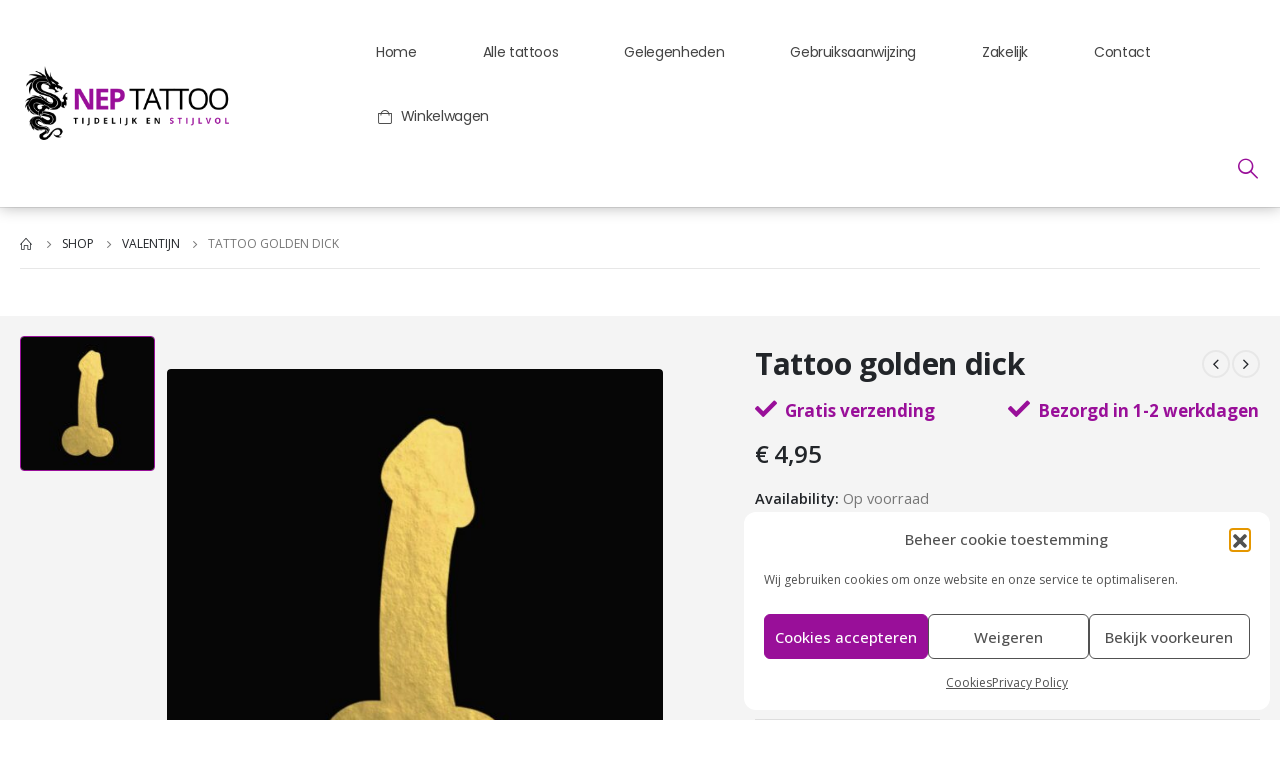

--- FILE ---
content_type: text/html; charset=UTF-8
request_url: https://neptattoo.be/product/tattoo-golden-dick/
body_size: 22789
content:
	<!DOCTYPE html>
	<html  lang="nl-BE">
	<head>
		<meta http-equiv="X-UA-Compatible" content="IE=edge" />
		<meta http-equiv="Content-Type" content="text/html; charset=UTF-8" />
		<meta name="viewport" content="width=device-width, initial-scale=1, minimum-scale=1" />

		<link rel="profile" href="https://gmpg.org/xfn/11" />
		<link rel="pingback" href="https://neptattoo.be/xmlrpc.php" />
		<meta name='robots' content='index, follow, max-image-preview:large, max-snippet:-1, max-video-preview:-1' />

	<!-- This site is optimized with the Yoast SEO plugin v26.5 - https://yoast.com/wordpress/plugins/seo/ -->
	<title>Tattoo golden dick - Neptattoo.be</title>
	<link rel="canonical" href="https://cyan-oyster-883875.hostingersite.com/product/tattoo-golden-dick/" />
	<meta property="og:locale" content="nl_BE" />
	<meta property="og:type" content="article" />
	<meta property="og:title" content="Tattoo golden dick - Neptattoo.be" />
	<meta property="og:url" content="https://cyan-oyster-883875.hostingersite.com/product/tattoo-golden-dick/" />
	<meta property="og:site_name" content="Neptattoo.be" />
	<meta property="article:modified_time" content="2024-04-09T18:48:53+00:00" />
	<meta property="og:image" content="https://cyan-oyster-883875.hostingersite.com/wp-content/uploads/2021/12/B-029.jpeg" />
	<meta property="og:image:width" content="1000" />
	<meta property="og:image:height" content="1000" />
	<meta property="og:image:type" content="image/jpeg" />
	<meta name="twitter:card" content="summary_large_image" />
	<script type="application/ld+json" class="yoast-schema-graph">{"@context":"https://schema.org","@graph":[{"@type":"WebPage","@id":"https://cyan-oyster-883875.hostingersite.com/product/tattoo-golden-dick/","url":"https://cyan-oyster-883875.hostingersite.com/product/tattoo-golden-dick/","name":"Tattoo golden dick - Neptattoo.be","isPartOf":{"@id":"https://cyan-oyster-883875.hostingersite.com/#website"},"primaryImageOfPage":{"@id":"https://cyan-oyster-883875.hostingersite.com/product/tattoo-golden-dick/#primaryimage"},"image":{"@id":"https://cyan-oyster-883875.hostingersite.com/product/tattoo-golden-dick/#primaryimage"},"thumbnailUrl":"https://neptattoo.be/wp-content/uploads/2021/12/B-029.jpeg","datePublished":"2021-12-31T14:47:12+00:00","dateModified":"2024-04-09T18:48:53+00:00","breadcrumb":{"@id":"https://cyan-oyster-883875.hostingersite.com/product/tattoo-golden-dick/#breadcrumb"},"inLanguage":"nl-BE","potentialAction":[{"@type":"ReadAction","target":["https://cyan-oyster-883875.hostingersite.com/product/tattoo-golden-dick/"]}]},{"@type":"ImageObject","inLanguage":"nl-BE","@id":"https://cyan-oyster-883875.hostingersite.com/product/tattoo-golden-dick/#primaryimage","url":"https://neptattoo.be/wp-content/uploads/2021/12/B-029.jpeg","contentUrl":"https://neptattoo.be/wp-content/uploads/2021/12/B-029.jpeg","width":1000,"height":1000},{"@type":"BreadcrumbList","@id":"https://cyan-oyster-883875.hostingersite.com/product/tattoo-golden-dick/#breadcrumb","itemListElement":[{"@type":"ListItem","position":1,"name":"Home","item":"https://cyan-oyster-883875.hostingersite.com/"},{"@type":"ListItem","position":2,"name":"Shop","item":"https://cyan-oyster-883875.hostingersite.com/shop/"},{"@type":"ListItem","position":3,"name":"Tattoo golden dick"}]},{"@type":"WebSite","@id":"https://cyan-oyster-883875.hostingersite.com/#website","url":"https://cyan-oyster-883875.hostingersite.com/","name":"Neptattoo.be","description":"Tijdelijk &amp; Stijlvol","publisher":{"@id":"https://cyan-oyster-883875.hostingersite.com/#organization"},"potentialAction":[{"@type":"SearchAction","target":{"@type":"EntryPoint","urlTemplate":"https://cyan-oyster-883875.hostingersite.com/?s={search_term_string}"},"query-input":{"@type":"PropertyValueSpecification","valueRequired":true,"valueName":"search_term_string"}}],"inLanguage":"nl-BE"},{"@type":"Organization","@id":"https://cyan-oyster-883875.hostingersite.com/#organization","name":"Neptattoo","url":"https://cyan-oyster-883875.hostingersite.com/","logo":{"@type":"ImageObject","inLanguage":"nl-BE","@id":"https://cyan-oyster-883875.hostingersite.com/#/schema/logo/image/","url":"https://neptattoo.be/wp-content/uploads/2021/02/Black-Logo-Transparent-e1614097997687.png","contentUrl":"https://neptattoo.be/wp-content/uploads/2021/02/Black-Logo-Transparent-e1614097997687.png","width":1320,"height":480,"caption":"Neptattoo"},"image":{"@id":"https://cyan-oyster-883875.hostingersite.com/#/schema/logo/image/"}}]}</script>
	<!-- / Yoast SEO plugin. -->


<link rel='dns-prefetch' href='//fonts.googleapis.com' />
<link rel="alternate" type="application/rss+xml" title="Neptattoo.be &raquo; feed" href="https://neptattoo.be/feed/" />
<link rel="alternate" type="application/rss+xml" title="Neptattoo.be &raquo; reactiesfeed" href="https://neptattoo.be/comments/feed/" />
<link rel="alternate" title="oEmbed (JSON)" type="application/json+oembed" href="https://neptattoo.be/wp-json/oembed/1.0/embed?url=https%3A%2F%2Fneptattoo.be%2Fproduct%2Ftattoo-golden-dick%2F" />
<link rel="alternate" title="oEmbed (XML)" type="text/xml+oembed" href="https://neptattoo.be/wp-json/oembed/1.0/embed?url=https%3A%2F%2Fneptattoo.be%2Fproduct%2Ftattoo-golden-dick%2F&#038;format=xml" />
		<link rel="shortcut icon" href="//neptattoo.be/wp-content/uploads/2021/02/apple-touch-icon.png" type="image/x-icon" />
				<link rel="apple-touch-icon" href="//neptattoo.be/wp-content/uploads/2021/02/apple-touch-icon.png" />
				<link rel="apple-touch-icon" sizes="120x120" href="//neptattoo.be/wp-content/uploads/2021/02/apple-touch-icon.png" />
				<link rel="apple-touch-icon" sizes="76x76" href="//neptattoo.be/wp-content/uploads/2021/02/apple-touch-icon.png" />
				<link rel="apple-touch-icon" sizes="152x152" href="//neptattoo.be/wp-content/uploads/2021/02/apple-touch-icon.png" />
		<style id='wp-img-auto-sizes-contain-inline-css'>
img:is([sizes=auto i],[sizes^="auto," i]){contain-intrinsic-size:3000px 1500px}
/*# sourceURL=wp-img-auto-sizes-contain-inline-css */
</style>
<link rel='stylesheet' id='porto-sp-attr-table-css' href='https://neptattoo.be/wp-content/plugins/porto-functionality/shortcodes//assets/cp-attribute-table/attribute-table.css?ver=3.1.11' media='all' />

<link rel='stylesheet' id='porto-google-fonts-css' href='//fonts.googleapis.com/css?family=Open+Sans%3A400%2C500%2C600%2C700%2C800%7CShadows+Into+Light%3A400%2C700%7CPlayfair+Display%3A400%2C700%7CPoppins%3A400%2C500&#038;ver=6.9' media='all' />
<style id='wp-emoji-styles-inline-css'>

	img.wp-smiley, img.emoji {
		display: inline !important;
		border: none !important;
		box-shadow: none !important;
		height: 1em !important;
		width: 1em !important;
		margin: 0 0.07em !important;
		vertical-align: -0.1em !important;
		background: none !important;
		padding: 0 !important;
	}
/*# sourceURL=wp-emoji-styles-inline-css */
</style>
<link rel='stylesheet' id='wp-block-library-css' href='https://neptattoo.be/wp-includes/css/dist/block-library/style.min.css?ver=6.9' media='all' />
<style id='global-styles-inline-css'>
:root{--wp--preset--aspect-ratio--square: 1;--wp--preset--aspect-ratio--4-3: 4/3;--wp--preset--aspect-ratio--3-4: 3/4;--wp--preset--aspect-ratio--3-2: 3/2;--wp--preset--aspect-ratio--2-3: 2/3;--wp--preset--aspect-ratio--16-9: 16/9;--wp--preset--aspect-ratio--9-16: 9/16;--wp--preset--color--black: #000000;--wp--preset--color--cyan-bluish-gray: #abb8c3;--wp--preset--color--white: #ffffff;--wp--preset--color--pale-pink: #f78da7;--wp--preset--color--vivid-red: #cf2e2e;--wp--preset--color--luminous-vivid-orange: #ff6900;--wp--preset--color--luminous-vivid-amber: #fcb900;--wp--preset--color--light-green-cyan: #7bdcb5;--wp--preset--color--vivid-green-cyan: #00d084;--wp--preset--color--pale-cyan-blue: #8ed1fc;--wp--preset--color--vivid-cyan-blue: #0693e3;--wp--preset--color--vivid-purple: #9b51e0;--wp--preset--color--primary: var(--porto-primary-color);--wp--preset--color--secondary: var(--porto-secondary-color);--wp--preset--color--tertiary: var(--porto-tertiary-color);--wp--preset--color--quaternary: var(--porto-quaternary-color);--wp--preset--color--dark: var(--porto-dark-color);--wp--preset--color--light: var(--porto-light-color);--wp--preset--color--primary-hover: var(--porto-primary-light-5);--wp--preset--gradient--vivid-cyan-blue-to-vivid-purple: linear-gradient(135deg,rgb(6,147,227) 0%,rgb(155,81,224) 100%);--wp--preset--gradient--light-green-cyan-to-vivid-green-cyan: linear-gradient(135deg,rgb(122,220,180) 0%,rgb(0,208,130) 100%);--wp--preset--gradient--luminous-vivid-amber-to-luminous-vivid-orange: linear-gradient(135deg,rgb(252,185,0) 0%,rgb(255,105,0) 100%);--wp--preset--gradient--luminous-vivid-orange-to-vivid-red: linear-gradient(135deg,rgb(255,105,0) 0%,rgb(207,46,46) 100%);--wp--preset--gradient--very-light-gray-to-cyan-bluish-gray: linear-gradient(135deg,rgb(238,238,238) 0%,rgb(169,184,195) 100%);--wp--preset--gradient--cool-to-warm-spectrum: linear-gradient(135deg,rgb(74,234,220) 0%,rgb(151,120,209) 20%,rgb(207,42,186) 40%,rgb(238,44,130) 60%,rgb(251,105,98) 80%,rgb(254,248,76) 100%);--wp--preset--gradient--blush-light-purple: linear-gradient(135deg,rgb(255,206,236) 0%,rgb(152,150,240) 100%);--wp--preset--gradient--blush-bordeaux: linear-gradient(135deg,rgb(254,205,165) 0%,rgb(254,45,45) 50%,rgb(107,0,62) 100%);--wp--preset--gradient--luminous-dusk: linear-gradient(135deg,rgb(255,203,112) 0%,rgb(199,81,192) 50%,rgb(65,88,208) 100%);--wp--preset--gradient--pale-ocean: linear-gradient(135deg,rgb(255,245,203) 0%,rgb(182,227,212) 50%,rgb(51,167,181) 100%);--wp--preset--gradient--electric-grass: linear-gradient(135deg,rgb(202,248,128) 0%,rgb(113,206,126) 100%);--wp--preset--gradient--midnight: linear-gradient(135deg,rgb(2,3,129) 0%,rgb(40,116,252) 100%);--wp--preset--font-size--small: 13px;--wp--preset--font-size--medium: 20px;--wp--preset--font-size--large: 36px;--wp--preset--font-size--x-large: 42px;--wp--preset--spacing--20: 0.44rem;--wp--preset--spacing--30: 0.67rem;--wp--preset--spacing--40: 1rem;--wp--preset--spacing--50: 1.5rem;--wp--preset--spacing--60: 2.25rem;--wp--preset--spacing--70: 3.38rem;--wp--preset--spacing--80: 5.06rem;--wp--preset--shadow--natural: 6px 6px 9px rgba(0, 0, 0, 0.2);--wp--preset--shadow--deep: 12px 12px 50px rgba(0, 0, 0, 0.4);--wp--preset--shadow--sharp: 6px 6px 0px rgba(0, 0, 0, 0.2);--wp--preset--shadow--outlined: 6px 6px 0px -3px rgb(255, 255, 255), 6px 6px rgb(0, 0, 0);--wp--preset--shadow--crisp: 6px 6px 0px rgb(0, 0, 0);}:where(.is-layout-flex){gap: 0.5em;}:where(.is-layout-grid){gap: 0.5em;}body .is-layout-flex{display: flex;}.is-layout-flex{flex-wrap: wrap;align-items: center;}.is-layout-flex > :is(*, div){margin: 0;}body .is-layout-grid{display: grid;}.is-layout-grid > :is(*, div){margin: 0;}:where(.wp-block-columns.is-layout-flex){gap: 2em;}:where(.wp-block-columns.is-layout-grid){gap: 2em;}:where(.wp-block-post-template.is-layout-flex){gap: 1.25em;}:where(.wp-block-post-template.is-layout-grid){gap: 1.25em;}.has-black-color{color: var(--wp--preset--color--black) !important;}.has-cyan-bluish-gray-color{color: var(--wp--preset--color--cyan-bluish-gray) !important;}.has-white-color{color: var(--wp--preset--color--white) !important;}.has-pale-pink-color{color: var(--wp--preset--color--pale-pink) !important;}.has-vivid-red-color{color: var(--wp--preset--color--vivid-red) !important;}.has-luminous-vivid-orange-color{color: var(--wp--preset--color--luminous-vivid-orange) !important;}.has-luminous-vivid-amber-color{color: var(--wp--preset--color--luminous-vivid-amber) !important;}.has-light-green-cyan-color{color: var(--wp--preset--color--light-green-cyan) !important;}.has-vivid-green-cyan-color{color: var(--wp--preset--color--vivid-green-cyan) !important;}.has-pale-cyan-blue-color{color: var(--wp--preset--color--pale-cyan-blue) !important;}.has-vivid-cyan-blue-color{color: var(--wp--preset--color--vivid-cyan-blue) !important;}.has-vivid-purple-color{color: var(--wp--preset--color--vivid-purple) !important;}.has-black-background-color{background-color: var(--wp--preset--color--black) !important;}.has-cyan-bluish-gray-background-color{background-color: var(--wp--preset--color--cyan-bluish-gray) !important;}.has-white-background-color{background-color: var(--wp--preset--color--white) !important;}.has-pale-pink-background-color{background-color: var(--wp--preset--color--pale-pink) !important;}.has-vivid-red-background-color{background-color: var(--wp--preset--color--vivid-red) !important;}.has-luminous-vivid-orange-background-color{background-color: var(--wp--preset--color--luminous-vivid-orange) !important;}.has-luminous-vivid-amber-background-color{background-color: var(--wp--preset--color--luminous-vivid-amber) !important;}.has-light-green-cyan-background-color{background-color: var(--wp--preset--color--light-green-cyan) !important;}.has-vivid-green-cyan-background-color{background-color: var(--wp--preset--color--vivid-green-cyan) !important;}.has-pale-cyan-blue-background-color{background-color: var(--wp--preset--color--pale-cyan-blue) !important;}.has-vivid-cyan-blue-background-color{background-color: var(--wp--preset--color--vivid-cyan-blue) !important;}.has-vivid-purple-background-color{background-color: var(--wp--preset--color--vivid-purple) !important;}.has-black-border-color{border-color: var(--wp--preset--color--black) !important;}.has-cyan-bluish-gray-border-color{border-color: var(--wp--preset--color--cyan-bluish-gray) !important;}.has-white-border-color{border-color: var(--wp--preset--color--white) !important;}.has-pale-pink-border-color{border-color: var(--wp--preset--color--pale-pink) !important;}.has-vivid-red-border-color{border-color: var(--wp--preset--color--vivid-red) !important;}.has-luminous-vivid-orange-border-color{border-color: var(--wp--preset--color--luminous-vivid-orange) !important;}.has-luminous-vivid-amber-border-color{border-color: var(--wp--preset--color--luminous-vivid-amber) !important;}.has-light-green-cyan-border-color{border-color: var(--wp--preset--color--light-green-cyan) !important;}.has-vivid-green-cyan-border-color{border-color: var(--wp--preset--color--vivid-green-cyan) !important;}.has-pale-cyan-blue-border-color{border-color: var(--wp--preset--color--pale-cyan-blue) !important;}.has-vivid-cyan-blue-border-color{border-color: var(--wp--preset--color--vivid-cyan-blue) !important;}.has-vivid-purple-border-color{border-color: var(--wp--preset--color--vivid-purple) !important;}.has-vivid-cyan-blue-to-vivid-purple-gradient-background{background: var(--wp--preset--gradient--vivid-cyan-blue-to-vivid-purple) !important;}.has-light-green-cyan-to-vivid-green-cyan-gradient-background{background: var(--wp--preset--gradient--light-green-cyan-to-vivid-green-cyan) !important;}.has-luminous-vivid-amber-to-luminous-vivid-orange-gradient-background{background: var(--wp--preset--gradient--luminous-vivid-amber-to-luminous-vivid-orange) !important;}.has-luminous-vivid-orange-to-vivid-red-gradient-background{background: var(--wp--preset--gradient--luminous-vivid-orange-to-vivid-red) !important;}.has-very-light-gray-to-cyan-bluish-gray-gradient-background{background: var(--wp--preset--gradient--very-light-gray-to-cyan-bluish-gray) !important;}.has-cool-to-warm-spectrum-gradient-background{background: var(--wp--preset--gradient--cool-to-warm-spectrum) !important;}.has-blush-light-purple-gradient-background{background: var(--wp--preset--gradient--blush-light-purple) !important;}.has-blush-bordeaux-gradient-background{background: var(--wp--preset--gradient--blush-bordeaux) !important;}.has-luminous-dusk-gradient-background{background: var(--wp--preset--gradient--luminous-dusk) !important;}.has-pale-ocean-gradient-background{background: var(--wp--preset--gradient--pale-ocean) !important;}.has-electric-grass-gradient-background{background: var(--wp--preset--gradient--electric-grass) !important;}.has-midnight-gradient-background{background: var(--wp--preset--gradient--midnight) !important;}.has-small-font-size{font-size: var(--wp--preset--font-size--small) !important;}.has-medium-font-size{font-size: var(--wp--preset--font-size--medium) !important;}.has-large-font-size{font-size: var(--wp--preset--font-size--large) !important;}.has-x-large-font-size{font-size: var(--wp--preset--font-size--x-large) !important;}
/*# sourceURL=global-styles-inline-css */
</style>

<style id='classic-theme-styles-inline-css'>
/*! This file is auto-generated */
.wp-block-button__link{color:#fff;background-color:#32373c;border-radius:9999px;box-shadow:none;text-decoration:none;padding:calc(.667em + 2px) calc(1.333em + 2px);font-size:1.125em}.wp-block-file__button{background:#32373c;color:#fff;text-decoration:none}
/*# sourceURL=/wp-includes/css/classic-themes.min.css */
</style>
<link rel='stylesheet' id='tiered-pricing-table-front-css-css' href='https://neptattoo.be/wp-content/plugins/tier-pricing-table-premium/assets/frontend/main.css?ver=5.5.1' media='all' />
<style id='woocommerce-inline-inline-css'>
.woocommerce form .form-row .required { visibility: visible; }
/*# sourceURL=woocommerce-inline-inline-css */
</style>
<link rel='stylesheet' id='cmplz-general-css' href='https://neptattoo.be/wp-content/plugins/complianz-gdpr/assets/css/cookieblocker.min.css?ver=1765112343' media='all' />
<link rel='stylesheet' id='brands-styles-css' href='https://neptattoo.be/wp-content/plugins/woocommerce/assets/css/brands.css?ver=10.3.7' media='all' />
<link rel='stylesheet' id='mollie-applepaydirect-css' href='https://neptattoo.be/wp-content/plugins/mollie-payments-for-woocommerce/public/css/mollie-applepaydirect.min.css?ver=1765112354' media='screen' />
<link rel='stylesheet' id='porto-fs-progress-bar-css' href='https://neptattoo.be/wp-content/themes/porto/inc/lib/woocommerce-shipping-progress-bar/shipping-progress-bar.css?ver=7.1.11' media='all' />
<link rel='stylesheet' id='porto-css-vars-css' href='https://neptattoo.be/wp-content/uploads/porto_styles/theme_css_vars.css?ver=7.1.11' media='all' />
<link rel='stylesheet' id='js_composer_front-css' href='https://neptattoo.be/wp-content/uploads/porto_styles/js_composer.css?ver=7.1.11' media='all' />
<link rel='stylesheet' id='bootstrap-css' href='https://neptattoo.be/wp-content/uploads/porto_styles/bootstrap.css?ver=7.1.11' media='all' />
<link rel='stylesheet' id='porto-plugins-css' href='https://neptattoo.be/wp-content/themes/porto/css/plugins_optimized.css?ver=7.1.11' media='all' />
<link rel='stylesheet' id='porto-theme-css' href='https://neptattoo.be/wp-content/themes/porto/css/theme.css?ver=7.1.11' media='all' />
<link rel='stylesheet' id='porto-shortcodes-css' href='https://neptattoo.be/wp-content/uploads/porto_styles/shortcodes.css?ver=7.1.11' media='all' />
<link rel='stylesheet' id='porto-theme-shop-css' href='https://neptattoo.be/wp-content/themes/porto/css/theme_shop.css?ver=7.1.11' media='all' />
<link rel='stylesheet' id='porto-theme-wpb-css' href='https://neptattoo.be/wp-content/themes/porto/css/theme_wpb.css?ver=7.1.11' media='all' />
<link rel='stylesheet' id='porto-theme-radius-css' href='https://neptattoo.be/wp-content/themes/porto/css/theme_radius.css?ver=7.1.11' media='all' />
<link rel='stylesheet' id='porto-dynamic-style-css' href='https://neptattoo.be/wp-content/uploads/porto_styles/dynamic_style.css?ver=7.1.11' media='all' />
<link rel='stylesheet' id='porto-type-builder-css' href='https://neptattoo.be/wp-content/plugins/porto-functionality/builders/assets/type-builder.css?ver=3.1.11' media='all' />
<link rel='stylesheet' id='porto-account-login-style-css' href='https://neptattoo.be/wp-content/themes/porto/css/theme/shop/login-style/account-login.css?ver=7.1.11' media='all' />
<link rel='stylesheet' id='porto-theme-woopage-css' href='https://neptattoo.be/wp-content/themes/porto/css/theme/shop/other/woopage.css?ver=7.1.11' media='all' />
<link rel='stylesheet' id='porto-sp-layout-css' href='https://neptattoo.be/wp-content/themes/porto/css/theme/shop/single-product/transparent.css?ver=7.1.11' media='all' />
<link rel='stylesheet' id='porto-style-css' href='https://neptattoo.be/wp-content/themes/porto/style.css?ver=7.1.11' media='all' />
<style id='porto-style-inline-css'>
.side-header-narrow-bar-logo{max-width:250px}@media (min-width:992px){}.page-top ul.breadcrumb > li.home{display:inline-block}.page-top ul.breadcrumb > li.home a{position:relative;width:14px;text-indent:-9999px}.page-top ul.breadcrumb > li.home a:after{content:"\e883";font-family:'porto';float:left;text-indent:0}.product-images .img-thumbnail .inner,.product-images .img-thumbnail .inner img{-webkit-transform:none;transform:none}.sticky-product{position:fixed;top:0;left:0;width:100%;z-index:100;background-color:#fff;box-shadow:0 3px 5px rgba(0,0,0,0.08);padding:15px 0}.sticky-product.pos-bottom{top:auto;bottom:0;box-shadow:0 -3px 5px rgba(0,0,0,0.08)}.sticky-product .container{display:-ms-flexbox;display:flex;-ms-flex-align:center;align-items:center;-ms-flex-wrap:wrap;flex-wrap:wrap}.sticky-product .sticky-image{max-width:60px;margin-right:15px}.sticky-product .add-to-cart{-ms-flex:1;flex:1;text-align:right;margin-top:5px}.sticky-product .product-name{font-size:16px;font-weight:600;line-height:inherit;margin-bottom:0}.sticky-product .sticky-detail{line-height:1.5;display:-ms-flexbox;display:flex}.sticky-product .star-rating{margin:5px 15px;font-size:1em}.sticky-product .availability{padding-top:2px}.sticky-product .sticky-detail .price{font-family:Open Sans,Open Sans,sans-serif;font-weight:400;margin-bottom:0;font-size:1.3em;line-height:1.5}.sticky-product.pos-top:not(.hide){top:0;opacity:1;visibility:visible;transform:translate3d( 0,0,0 )}.sticky-product.pos-top.scroll-down{opacity:0 !important;visibility:hidden;transform:translate3d( 0,-100%,0 )}.sticky-product.sticky-ready{transition:left .3s,visibility 0.3s,opacity 0.3s,transform 0.3s,top 0.3s ease}@media (max-width:992px){.sticky-product .container{padding-left:var(--porto-grid-gutter-width);padding-right:var(--porto-grid-gutter-width)}}@media (max-width:767px){.sticky-product{display:none}}#login-form-popup{max-width:480px}.ml-n-1{margin-left:-.1rem}.ml-n-2{margin-left:-.2rem}.mr-n-4{margin-right:-.4rem}.rounded{border-radius:7px !important}.custom-font,.custom-font h2{font-family:Segoe Script}.wel-msg i{font-size:23.68px;color:#4dae65}#header .header-top .separator{height:50px;border-color:#fff}#header .share-links{margin-left:23px}#header .share-links a{width:25px;height:25px;margin:0 5px;font-size:1rem}#header .share-facebook{margin-right:0 !important}#header .searchform{max-width:680px;width:100%;margin-top:-10px;font-size:11px;border-width:2px;border-radius:5px}#header .searchform .selectric{padding-right:6px;padding-left:10px}#header .searchform .selectric,#header .searchform select{border-left-width:0;margin-right:0}#header .searchform button{padding:0 20.5px;background-color:#4dae65}#header .searchform.searchform-cats input{width:100%;padding-left:20px;font-size:13px}#header .searchform select,#header .searchform button,#header .searchform .selectric .label,#header .searchform input{height:46px;line-height:46px}#header .logo{margin-right:7.2rem}#header .porto-sicon-box{margin-bottom:0}#header .porto-icon{margin-right:5px}#header .porto-sicon-title{margin-bottom:0}#mini-cart{margin-top:-13px;margin-left:12px}#header:not(.sticky-header) .header-bottom{border-top:1px solid #e7e7e7}#main-toggle-menu .menu-title:hover{background-color:#4dae65;color:#fff}#main-toggle-menu .menu-title{padding:22px 83px 22px 20px;background-color:#fff;color:#4dae65;border-left:1px solid;border-right:1px solid;border-color:#e7e7e7;font-size:14px;font-weight:600;text-transform:none;letter-spacing:-.025em}#main-toggle-menu .toggle-menu-wrap{width:117%;box-shadow:0 29px 29px rgba(0,0,0,0.1);animation:menuFadeInDown .2s ease-out}#main-toggle-menu .menu-title .toggle{margin-right:10px;font-size:20px;vertical-align:middle}#menu-main-menu > li{display:flex;padding:8px 5px 0;border-top:1px solid #e7e7e7}#menu-main-menu > li a{width:75%;border-width:0}#menu-main-menu > li .arrow{position:static;margin-top:1px}#menu-main-menu li i{font-size:18px;vertical-align:middle}#menu-main-menu .porto-info-list-item a:hover{color:#4dae65 !important}#menu-main-menu .sub-menu{border:1px solid #e7e7e7;border-top-width:0;border-radius:0}#menu-main-menu .vc_column-inner{display:block}#header .info-item a{color:#282d3b;font-weight:700;letter-spacing:-.025em}.menu-title:after{content:'\e81c';font-family:"porto";position:absolute;right:1.4rem}.searchform-fields span.text{width:100%;max-width:490px}.header-main .header-left,.searchform-popup{flex:1}*:not(#side-nav-panel)>.share-links>.share-facebook,*:not(#side-nav-panel)>.share-links>.share-twitter{float:right}.top-menu{margin-left:5px;margin-right:8px}.top-menu .menu-item a{display:inline-flex;align-items:center;margin:0 12px}.top-menu .menu-item i{margin-right:5px;font-size:16px}.login-link p,.top-menu,ul.products li.product-col .price{font-family:"Open Sans",sans-serif}.currency-switcher a,.view-switcher a{font-weight:400 !important;text-transform:uppercase !important}.view-switcher{margin-right:13px;margin-left:10px}.view-switcher i,.porto-block>p,.menu-block>a,.menu-block p,.flash-deals .add-links-wrap,.flash-deals .category-list,.custom-deal .onsale,.post-slide .post-meta{display:none !important}.side-nav-wrap .sidebar-menu > li.menu-item:hover{background-color:#f4f4f4}.sidebar-menu li.menu-item{position:static}.sidebar-menu > li.menu-item .popup:before{content:none}.banner-container .porto-u-heading{margin-bottom:0}.banner-container sup{font-size:33%;font-weight:700;color:#222529;top:-1.3em;margin-right:16px;letter-spacing:-0.03em}.sale-text::before,.banner-container .sale-wrapper strong::before{content:'';position:absolute;top:9px;left:-7px;right:0;bottom:11px;width:2.34722em;background-color:#222529;z-index:-1;transform:rotate(-2deg)}.custom-text-1{font-size:2.5em;right:0.4rem;bottom:0}.custom-text-2{color:#ee8379;font-size:1.625em;right:1.2rem;bottom:0.7rem;transform:rotate(-30deg)}.custom-text-3{font-size:1.601875em;right:1.68552em;bottom:-0.6rem}.custom-text-1,.custom-text-3{color:#4dae65;transform:rotate(-30deg)}#mini-cart .cart-subtotal{font-size:11px;line-height:1;letter-spacing:-.025em;color:#777;font-weight:400;margin-left:16px}#mini-cart .cart-price{color:#ee8379;font-size:15px;font-weight:600}.page-top .container:after{content:'';display:block;border-bottom:1px solid #e7e7e7;margin-top:12px}.page-header-8{border-top:1px solid #e7e7e7}.porto-ibanner{margin-bottom:0}#main-toggle-menu .toggle-menu-wrap>ul,.product-image{border-width:0}.intro-carousel .owl-nav{left:50%;transform:translateX(-50%)}.star-rating{font-size:14px;letter-spacing:-0.125em}ul.products li.product-col .price,ul.products li.product-col h3{letter-spacing:.005em}ul.products li.product-col h3{position:relative;color:#222329}.owl-carousel.show-nav-middle .owl-nav button:hover{background-color:#4dae65;border-color:#4dae65;color:#fff}.owl-carousel.show-nav-middle .owl-nav .owl-next{right:-45px}.owl-carousel.show-nav-middle .owl-nav .owl-prev{left:-45px}.no-effect.owl-carousel .owl-nav>button{box-shadow:none !important}.owl-carousel.show-nav-middle .owl-nav .owl-next,.owl-carousel.show-nav-middle .owl-nav .owl-prev{width:40px;height:80px;font-size:26px;color:#4dae65;background-color:#fff;border:1px solid #e9e9e9;box-shadow:0 0 100px 75px rgba(255,255,255,0.6);transition:background-color .3s,color .3s}.feature-container .default-icon .porto-sicon-header .porto-sicon-title{margin-bottom:0}.feature-container .owl-stage{display:flex;align-items:center}.category-container .products .product-category .thumb-info-title{padding-left:2rem}.category-container .products .sub-title{text-transform:none;font-size:18px;letter-spacing:-.025em !important;line-height:26px;font-weight:600 !important}.category-container .products .thumb-info-type{font-size:13px;letter-spacing:-.02em;line-height:22px;text-transform:none}.filter-products.show-category .products-filter{max-width:100%;flex-basis:100%;margin-bottom:20px;border-width:0}.filter-products.show-category .product-categories a::before{content:none !important}.filter-products.show-category .product-categories a{padding:7px 24px;margin:0 5px;border-radius:7px;color:#222529;font-size:13px;font-weight:600;letter-spacing:-.02em;line-height:22px;border:1px solid #e9e9e9;transition:border-width .3s,border-color .3s}.filter-products.show-category .product-categories a:hover,.filter-products.show-category .product-categories .current a{color:#4dae65 !important;border-width:2px;border-color:#4dae65}.filter-products.show-category .products-filter+div{max-width:100%;flex-basis:100%}.filter-products .product-categories{display:flex;flex-wrap:wrap}.filter-products{padding:30px 0 27px 17px}.filter-products .products-filter h4{display:none}.special-products{padding:40px 33px 23px;border:2px solid #ee8379}.flash-text{position:absolute;top:2.5rem;z-index:3;left:calc( 50% + 10px );transform:translateX(-50%)}.flash-deals{padding:20px 0 0 20px}.flash-deals .sale-product-daily-deal{bottom:-41px;border-radius:30px}.flash-deals .product-inner{border:2px solid #4dae65}.flash-deals .product-content{margin-top:-99px;padding-bottom:5rem !important}.flash-deals .price{position:relative}.offer-product{padding:45px 40px;border:2px solid #4dae65}.offer-product .sale-product-daily-deal{top:0;bottom:auto;max-width:300px}.offer-product .product-content{margin-top:-38px}.offer-product .inner img{margin-top:26px}.offer-product .products li.product-col h3{font-size:20px}.offer-product .add_to_cart_button{padding-left:45px;height:56px;line-height:56px;padding-right:45px;font-size:14px;border-radius:7px}.offer-product .add_to_cart_button::before{font-size:24px !important;font-weight:300 !important}.offer-product .quickview,.offer-product .yith-wcwl-add-to-wishlist a{height:56px;line-height:56px}.offer-product .add-links-wrap{margin-top:46px}.custom-deal .sale-product-daily-deal{padding:8px 0;margin-left:auto;margin-right:auto;color:#444}.custom-deal .products .sale-product-daily-deal::before{background-color:#f4f4f4;border-radius:30px}.custom-deal .products li.product:hover .product-image{box-shadow:none}.custom-deal .product-image:hover{z-index:0}.custom-deal .products .sale-product-daily-deal .porto_countdown-amount,.custom-deal .products .sale-product-daily-deal .porto_countdown-period{font-size:15px;font-weight:800;letter-spacing:.025em;line-height:26px}.custom-deal .products .sale-product-daily-deal .daily-deal-title{color:#444;letter-spacing:.025em}.visible-carousel{padding:4rem 0}.blog-container{padding:40px 40px 17px}.post-slide .post-image{margin-bottom:14px !important}.post-carousel .post-slide .post-item span.cat-names{font-size:10px;font-weight:400;font-family:"Open Sans";letter-spacing:.005em}.post-slide h3{font-size:20px;font-family:Poppins;font-weight:600;margin-top:2px;margin-bottom:2px !important}.post-slide .post-excerpt{letter-spacing:-0.025em;color:#777}.widget-subscribe > .email{width:calc( 100% - 215px - 17px);max-width:729px;margin-right:17px}.widget-subscribe .wpcf7-email{padding:15px;border:2px solid #bebebe}.widget-subscribe .wpcf7-submit{min-width:215px;max-height:53px;font-size:14px;font-weight:600;letter-spacing:-.05em;padding:14px}#footer .widget-title{font-size:15px}#footer .footer-main > .container{padding-top:3.7rem;padding-bottom:1rem}#footer .share-links{max-width:145px}#footer .share-instagram{margin-left:0 !important}#footer .share-links a{width:2.5rem;height:2.5rem;margin:8px 5px -5px;box-shadow:none;border:1px solid #e7e7e7}#footer .share-links a:hover{border-color:transparent}#footer .footer-bottom{padding:0 0 54px}#footer .footer-bottom .footer-center{padding-top:24px;border-top:1px solid #e7e7e7}.widget.widget_text li{margin-bottom:14px;font-size:13px}.footer-copyright{font-size:13px;letter-spacing:-.025em}@media (min-width:1440px){.container{max-width:1440px}}@media (min-width:992px) and (max-width:1459px){.container{max-width:none;padding:0 20px}.header-bottom .custom-html{display:none}}@media (max-width:991px){#mini-cart{margin-top:4px}#header .logo{margin-right:0}#header .header-top .custom-html,#header .header-top .separator{display:none}#header .header-main .my-account,#header .header-main .my-wishlist{font-size:30px;color:#282d3b}#header .my-wishlist{margin-top:4px}.offer-product{padding-left:10px;padding-right:10px}.feature-container .porto-sicon-box{justify-content:center;padding:0 !important;margin-top:20px}.owl-carousel.show-nav-middle .owl-nav .owl-next{right:-20px}.owl-carousel.show-nav-middle .owl-nav .owl-prev{left:-20px}.category-container .owl-carousel .owl-nav .owl-next{right:0}.category-container .owl-carousel .owl-nav .owl-prev{left:0}#side-nav-panel .porto-info-list-item a{color:#fff !important}#side-nav-panel .bgimg-none{background-image:none !important}}@media (max-width:767px){.filter-products.show-category .product-categories a{margin:0 0 15px}.cart-popup{margin-right:0}}@media (max-width:575px){.widget-subscribe > .email{width:calc( 50% - 17px )}.widget-subscribe .wpcf7-submit{width:50%;min-width:1px}.newsletter-msg.default-icon .porto-icon{margin-right:0}.newsletter-msg .porto-sicon-header{text-align:center}.porto-ibanner-layer h2{white-space:nowrap;line-height:1.1 !important}#mini-cart .cart-subtotal{display:none}}@media (max-width:450px){.porto-ibanner-layer{left:10% !important;right:10% !important}}
/*# sourceURL=porto-style-inline-css */
</style>
<link rel='stylesheet' id='porto-360-gallery-css' href='https://neptattoo.be/wp-content/themes/porto/inc/lib/threesixty/threesixty.css?ver=7.1.11' media='all' />
<link rel='stylesheet' id='styles-child-css' href='https://neptattoo.be/wp-content/themes/porto-child/style.css?ver=6.9' media='all' />
<script id="jquery-core-js-extra">
var xlwcty = {"ajax_url":"https://neptattoo.be/wp-admin/admin-ajax.php","version":"2.22.0","wc_version":"10.3.7"};
//# sourceURL=jquery-core-js-extra
</script>
<script src="https://neptattoo.be/wp-includes/js/jquery/jquery.min.js?ver=3.7.1" id="jquery-core-js"></script>
<script src="https://neptattoo.be/wp-includes/js/jquery/jquery-migrate.min.js?ver=3.4.1" id="jquery-migrate-js"></script>
<script id="tiered-pricing-table-front-js-js-extra">
var tieredPricingGlobalData = {"loadVariationTieredPricingNonce":"76ed888dcc","isPremium":"yes","currencyOptions":{"currency_symbol":"&euro;","decimal_separator":",","thousand_separator":".","decimals":2,"price_format":"%1$s&nbsp;%2$s","trim_zeros":false},"supportedVariableProductTypes":["variable","variable-subscription"],"supportedSimpleProductTypes":["simple","variation","subscription","subscription-variation"]};
//# sourceURL=tiered-pricing-table-front-js-js-extra
</script>
<script src="https://neptattoo.be/wp-content/plugins/tier-pricing-table-premium/assets/frontend/product-tiered-pricing-table.min.js?ver=5.5.1" id="tiered-pricing-table-front-js-js"></script>
<script src="https://neptattoo.be/wp-content/plugins/woocommerce/assets/js/jquery-blockui/jquery.blockUI.min.js?ver=2.7.0-wc.10.3.7" id="wc-jquery-blockui-js" data-wp-strategy="defer"></script>
<script id="wc-add-to-cart-js-extra">
var wc_add_to_cart_params = {"ajax_url":"/wp-admin/admin-ajax.php","wc_ajax_url":"/?wc-ajax=%%endpoint%%","i18n_view_cart":"Winkelwagen bekijken","cart_url":"https://neptattoo.be/winkelwagen/","is_cart":"","cart_redirect_after_add":"no"};
//# sourceURL=wc-add-to-cart-js-extra
</script>
<script src="https://neptattoo.be/wp-content/plugins/woocommerce/assets/js/frontend/add-to-cart.min.js?ver=10.3.7" id="wc-add-to-cart-js" data-wp-strategy="defer"></script>
<script id="wc-single-product-js-extra">
var wc_single_product_params = {"i18n_required_rating_text":"Selecteer een beoordeling","i18n_rating_options":["1 van de 5 sterren","2 van de 5 sterren","3 van de 5 sterren","4 van de 5 sterren","5 van de 5 sterren"],"i18n_product_gallery_trigger_text":"Afbeeldinggalerij in volledig scherm bekijken","review_rating_required":"yes","flexslider":{"rtl":false,"animation":"slide","smoothHeight":true,"directionNav":false,"controlNav":"thumbnails","slideshow":false,"animationSpeed":500,"animationLoop":false,"allowOneSlide":false},"zoom_enabled":"","zoom_options":[],"photoswipe_enabled":"","photoswipe_options":{"shareEl":false,"closeOnScroll":false,"history":false,"hideAnimationDuration":0,"showAnimationDuration":0},"flexslider_enabled":""};
//# sourceURL=wc-single-product-js-extra
</script>
<script src="https://neptattoo.be/wp-content/plugins/woocommerce/assets/js/frontend/single-product.min.js?ver=10.3.7" id="wc-single-product-js" defer data-wp-strategy="defer"></script>
<script src="https://neptattoo.be/wp-content/plugins/woocommerce/assets/js/js-cookie/js.cookie.min.js?ver=2.1.4-wc.10.3.7" id="wc-js-cookie-js" defer data-wp-strategy="defer"></script>
<script id="woocommerce-js-extra">
var woocommerce_params = {"ajax_url":"/wp-admin/admin-ajax.php","wc_ajax_url":"/?wc-ajax=%%endpoint%%","i18n_password_show":"Wachtwoord tonen","i18n_password_hide":"Wachtwoord verbergen"};
//# sourceURL=woocommerce-js-extra
</script>
<script src="https://neptattoo.be/wp-content/plugins/woocommerce/assets/js/frontend/woocommerce.min.js?ver=10.3.7" id="woocommerce-js" defer data-wp-strategy="defer"></script>
<script src="https://neptattoo.be/wp-content/plugins/js_composer/assets/js/vendors/woocommerce-add-to-cart.js?ver=6.5.0" id="vc_woocommerce-add-to-cart-js-js"></script>
<script id="wc-cart-fragments-js-extra">
var wc_cart_fragments_params = {"ajax_url":"/wp-admin/admin-ajax.php","wc_ajax_url":"/?wc-ajax=%%endpoint%%","cart_hash_key":"wc_cart_hash_629884fb52ee7a10b2a70bb39eb10c2a","fragment_name":"wc_fragments_629884fb52ee7a10b2a70bb39eb10c2a","request_timeout":"15000"};
//# sourceURL=wc-cart-fragments-js-extra
</script>
<script src="https://neptattoo.be/wp-content/plugins/woocommerce/assets/js/frontend/cart-fragments.min.js?ver=10.3.7" id="wc-cart-fragments-js" defer data-wp-strategy="defer"></script>
<script src="https://neptattoo.be/wp-content/plugins/woocommerce/assets/js/jquery-cookie/jquery.cookie.min.js?ver=1.4.1-wc.10.3.7" id="wc-jquery-cookie-js" defer data-wp-strategy="defer"></script>
<link rel="https://api.w.org/" href="https://neptattoo.be/wp-json/" /><link rel="alternate" title="JSON" type="application/json" href="https://neptattoo.be/wp-json/wp/v2/product/1945" /><link rel="EditURI" type="application/rsd+xml" title="RSD" href="https://neptattoo.be/xmlrpc.php?rsd" />
<meta name="generator" content="WordPress 6.9" />
<meta name="generator" content="WooCommerce 10.3.7" />
<link rel='shortlink' href='https://neptattoo.be/?p=1945' />
<!-- Google tag (gtag.js) -->
<script type="text/plain" data-service="google-analytics" data-category="statistics" async data-cmplz-src="https://www.googletagmanager.com/gtag/js?id=AW-371726498"></script>
<script>
  window.dataLayer = window.dataLayer || [];
  function gtag(){dataLayer.push(arguments);}
  gtag('js', new Date());

  gtag('config', 'AW-371726498');
</script>

<!-- This webpage contains hreflang tags by the HREFLANG Tags for WordPress plugin 1.9.13 - https://www.hreflangtags.com/downloads/hreflang-tags-pro-plugin-wordpress/ -->
<link rel="alternate" href="https://neptattoo.nl/product/tattoo-golden-dick/" hreflang="nl-NL" />
<link rel="alternate" href="https://neptattoo.be/product/tattoo-golden-dick/" hreflang="nl-BE" />
<link rel="alternate" href="https://tatouagetemporaire.fr/product/tattoo-golden-dick/" hreflang="fr-FR" />
<link rel="alternate" href="https://tatouagetemporaire.be/product/tattoo-golden-dick/" hreflang="fr-BE" />
<!-- / HREFLANG Tags for WordPress plugin. -->
				<script>
					jQuery(document).ready(function () {

						let $quantity = jQuery('.single_variation_wrap').find('[name=quantity]');

						jQuery(document).on('found_variation', function (e, variation) {

							if (variation.step) {
								$quantity.attr('step', variation.step);
								$quantity.data('step', variation.step);
							} else {
								$quantity.attr('step', 1);
								$quantity.data('step', 1);
							}

							if (variation.max_qty) {
								$quantity.attr('max', variation.max_qty);
								$quantity.data('max', variation.max_qty);
							} else {
								$quantity.removeAttr('max');
							}
						});

						jQuery(document).on('reset_data', function () {
							// Do not remove step attr - it can be used for some themes for +\- buttons
							$quantity.attr('step', 1);
							$quantity.data('step', 1);

							$quantity.removeAttr('max');
						});
					});
				</script>
							<script>
				// Handle Minimum Quantities by Tiered Pricing Table
				(function ($) {

					$(document).on('found_variation', function (event, variation) {
						if (typeof variation.qty_value !== "undefined") {
							// update quantity field with a new minimum
							$('form.cart').find('[name=quantity]').val(variation.qty_value)
						}

						if (typeof variation.min_qty !== "undefined") {
							// update quantity field with a new minimum
							$('form.cart').find('[name=quantity]').attr('min', variation.min_qty);
						}
					});

				})(jQuery);
			</script>
					<script>
			// Tiered Pricing WOOCS Compatibility
			(function ($) {
				$('.tpt__tiered-pricing').on('tiered_price_update', function (event, data) {
					$.each($('.wcpa_form_outer'), function (i, el) {
						var $el = $(el);
						var product = $el.data('product');

						if (product) {
							product.wc_product_price = data.price;
							$(el).data('product', product);
						}
					});
				});
			})(jQuery);
		</script>
					<style>.cmplz-hidden {
					display: none !important;
				}</style>		<script type="text/javascript">
		WebFontConfig = {
			google: { families: [ 'Open+Sans:400,500,600,700,800','Shadows+Into+Light:400,700','Playfair+Display:400,700','Poppins:400,500' ] }
		};
		(function(d) {
			var wf = d.createElement('script'), s = d.scripts[d.scripts.length - 1];
			wf.src = 'https://neptattoo.be/wp-content/themes/porto/js/libs/webfont.js';
			wf.async = true;
			s.parentNode.insertBefore(wf, s);
		})(document);</script>
			<noscript><style>.woocommerce-product-gallery{ opacity: 1 !important; }</style></noscript>
	<meta name="generator" content="Powered by WPBakery Page Builder - drag and drop page builder for WordPress."/>
<link rel="icon" href="https://neptattoo.be/wp-content/uploads/2021/02/apple-touch-icon-32x32.png" sizes="32x32" />
<link rel="icon" href="https://neptattoo.be/wp-content/uploads/2021/02/apple-touch-icon.png" sizes="192x192" />
<link rel="apple-touch-icon" href="https://neptattoo.be/wp-content/uploads/2021/02/apple-touch-icon.png" />
<meta name="msapplication-TileImage" content="https://neptattoo.be/wp-content/uploads/2021/02/apple-touch-icon.png" />
<noscript><style> .wpb_animate_when_almost_visible { opacity: 1; }</style></noscript>	<link rel='stylesheet' id='wc-blocks-style-css' href='https://neptattoo.be/wp-content/plugins/woocommerce/assets/client/blocks/wc-blocks.css?ver=wc-10.3.7' media='all' />
</head>
	<body data-cmplz=1 class="wp-singular product-template-default single single-product postid-1945 wp-embed-responsive wp-theme-porto wp-child-theme-porto-child theme-porto woocommerce woocommerce-page woocommerce-no-js porto-rounded login-popup full blog-1 wpb-js-composer js-comp-ver-6.5.0 vc_responsive">
	
	<div class="page-wrapper"><!-- page wrapper -->
		
											<!-- header wrapper -->
				<div class="header-wrapper">
										<header id="header" class="header-18">
	
	<div class="header-main">
		<div class="container">
			<div class="header-left">
			
	<div class="logo">
	<a href="https://neptattoo.be/" title="Neptattoo.be - Tijdelijk &amp; Stijlvol"  rel="home">
		<img class="img-responsive sticky-logo sticky-retina-logo" width="250" height="150" src="//neptattoo.be/wp-content/uploads/2021/02/Black-Logo-Transparent-e1614097997687.png" alt="Neptattoo.be" /><img class="img-responsive standard-logo retina-logo" width="250" height="150" src="//neptattoo.be/wp-content/uploads/2021/02/Black-Logo-Transparent-e1614097997687.png" alt="Neptattoo.be" />	</a>
	</div>
				</div>

			<div class="header-right">
				<div>
					<div id="main-menu">
					<ul id="menu-hoofdmenu" class="main-menu mega-menu"><li id="nav-menu-item-653" class="menu-item menu-item-type-post_type menu-item-object-page menu-item-home narrow"><a href="https://neptattoo.be/">Home</a></li>
<li id="nav-menu-item-662" class="menu-item menu-item-type-custom menu-item-object-custom menu-item-has-children has-sub narrow"><a href="#">Alle tattoos</a>
<div class="popup"><div class="inner" style=""><ul class="sub-menu porto-narrow-sub-menu">
	<li id="nav-menu-item-652" class="menu-item menu-item-type-post_type menu-item-object-page" data-cols="1"><a href="https://neptattoo.be/sleeve/">Sleeve tattoo</a></li>
	<li id="nav-menu-item-649" class="menu-item menu-item-type-post_type menu-item-object-page" data-cols="1"><a href="https://neptattoo.be/hand/">Hand tattoo</a></li>
	<li id="nav-menu-item-650" class="menu-item menu-item-type-post_type menu-item-object-page" data-cols="1"><a href="https://neptattoo.be/rug/">Rug tattoo</a></li>
	<li id="nav-menu-item-651" class="menu-item menu-item-type-post_type menu-item-object-page" data-cols="1"><a href="https://neptattoo.be/borst/">Borst tattoo</a></li>
	<li id="nav-menu-item-2055" class="menu-item menu-item-type-post_type menu-item-object-page" data-cols="1"><a href="https://neptattoo.be/kinderen/">Kinderen</a></li>
</ul></div></div>
</li>
<li id="nav-menu-item-2051" class="menu-item menu-item-type-custom menu-item-object-custom menu-item-has-children has-sub narrow"><a href="#">Gelegenheden</a>
<div class="popup"><div class="inner" style=""><ul class="sub-menu porto-narrow-sub-menu">
	<li id="nav-menu-item-2066" class="menu-item menu-item-type-post_type menu-item-object-page" data-cols="1"><a href="https://neptattoo.be/festival/">Festival</a></li>
	<li id="nav-menu-item-2068" class="menu-item menu-item-type-post_type menu-item-object-page" data-cols="1"><a href="https://neptattoo.be/halloween/">Halloween</a></li>
	<li id="nav-menu-item-2067" class="menu-item menu-item-type-post_type menu-item-object-page" data-cols="1"><a href="https://neptattoo.be/ek-en-wk/">EK &#038; WK</a></li>
	<li id="nav-menu-item-2069" class="menu-item menu-item-type-post_type menu-item-object-page" data-cols="1"><a href="https://neptattoo.be/valentijn/">Valentijn &#038; bachelor party</a></li>
	<li id="nav-menu-item-2070" class="menu-item menu-item-type-post_type menu-item-object-page" data-cols="1"><a href="https://neptattoo.be/oud-en-nieuw/">Oud &#038; nieuw</a></li>
</ul></div></div>
</li>
<li id="nav-menu-item-668" class="menu-item menu-item-type-post_type menu-item-object-page narrow"><a href="https://neptattoo.be/gebruiksaanwijzing/">Gebruiksaanwijzing</a></li>
<li id="nav-menu-item-1265" class="menu-item menu-item-type-post_type menu-item-object-page narrow"><a href="https://neptattoo.be/zakelijk/">Zakelijk</a></li>
<li id="nav-menu-item-648" class="menu-item menu-item-type-post_type menu-item-object-page narrow"><a href="https://neptattoo.be/contact/">Contact</a></li>
<li id="nav-menu-item-3403" class="menu-item menu-item-type-custom menu-item-object-custom narrow"><a href="https://neptattoo.be/winkelwagen/"><i class="minicart-icon porto-icon-cart-thick"></i>Winkelwagen</a></li>
</ul>					</div>
					<a class="mobile-toggle" href="#" aria-label="Mobile Menu"><i class="fas fa-bars"></i></a>					<div class="block-nowrap">
					<div class="searchform-popup search-popup"><a  class="search-toggle" aria-label="Search Toggle" href="#"><i class="porto-icon-magnifier"></i><span class="search-text">Search</span></a>	<form action="https://neptattoo.be/" method="get"
		class="searchform search-layout-overlay">
		<div class="searchform-fields container">
			<span class="text"><input name="s" type="text" value="" placeholder="Zoeken.." autocomplete="off" /></span>
						<span class="button-wrap">
				<button class="btn btn-special" title="Search" type="submit">
					<i class="porto-icon-magnifier"></i>
				</button>
									<a href="#" class="btn-close-search-form"><i class="fas fa-times"></i></a>
									
			</span>
		</div>
				<div class="live-search-list"></div>
			</form>
	</div>					</div>

							<div id="mini-cart" class="mini-cart minicart-arrow-alt">
			<div class="cart-head">
			<span class="cart-icon"><i class="minicart-icon porto-icon-cart-thick"></i><span class="cart-items">0</span></span><span class="cart-items-text">0</span>			</div>
			<div class="cart-popup widget_shopping_cart">
				<div class="widget_shopping_cart_content">
									<div class="cart-loading"></div>
								</div>
			</div>
				</div>
						</div>

				
			</div>
		</div>
			</div>
</header>

									</div>
				<!-- end header wrapper -->
			
			
					<section class="page-top page-header-6">
	<div class="container hide-title">
	<div class="row">
		<div class="col-lg-12 clearfix">
			<div class="pt-right d-none">
								<h1 class="page-title">Tattoo golden dick</h1>
							</div>
							<div class="breadcrumbs-wrap pt-left">
					<ul class="breadcrumb" itemscope itemtype="https://schema.org/BreadcrumbList"><li class="home" itemprop="itemListElement" itemscope itemtype="https://schema.org/ListItem"><a itemprop="item" href="https://neptattoo.be" title="Go to Home Page"><span itemprop="name">Home</span></a><meta itemprop="position" content="1" /><i class="delimiter delimiter-2"></i></li><li itemprop="itemListElement" itemscope itemtype="https://schema.org/ListItem"><a itemprop="item" href="https://neptattoo.be/shop/"><span itemprop="name">Shop</span></a><meta itemprop="position" content="2" /><i class="delimiter delimiter-2"></i></li><li itemprop="itemListElement" itemscope itemtype="https://schema.org/ListItem"><a itemprop="item" href="https://neptattoo.be/product-category/valentijn/"><span itemprop="name">Valentijn</span></a><meta itemprop="position" content="3" /><i class="delimiter delimiter-2"></i></li><li>Tattoo golden dick</li></ul>				</div>
								</div>
	</div>
</div>
	</section>
	
		<div id="main" class="column1 boxed"><!-- main -->

			<div class="container">
			<div class="row main-content-wrap">

			<!-- main content -->
			<div class="main-content col-lg-12">

			
	<div id="primary" class="content-area"><main id="content" class="site-main">

					
			<div class="woocommerce-notices-wrapper"></div>
<div id="product-1945" class="product type-product post-1945 status-publish first instock product_cat-valentijn has-post-thumbnail taxable shipping-taxable purchasable product-type-simple product-layout-transparent">

	<div class="product-summary-wrap">
					<div class="row">
				<div class="summary-before col-lg-7">
							<div class="labels"></div><div class="product-images images">
	<div class="product-image-slider owl-carousel show-nav-hover has-ccols ccols-1"><div class="img-thumbnail"><div class="inner"><img width="600" height="600" src="https://neptattoo.be/wp-content/uploads/2021/12/B-029-600x600.jpeg" class="woocommerce-main-image wp-post-image" alt="" href="https://neptattoo.be/wp-content/uploads/2021/12/B-029.jpeg" title="B-029" decoding="async" fetchpriority="high" srcset="https://neptattoo.be/wp-content/uploads/2021/12/B-029-600x600.jpeg 600w, https://neptattoo.be/wp-content/uploads/2021/12/B-029-400x400.jpeg 400w" sizes="(max-width: 600px) 100vw, 600px" /></div></div></div><span class="zoom" data-index="0"><i class="porto-icon-plus"></i></span></div>

<div class="product-thumbnails thumbnails">
	<div class="product-thumbs-vertical-slider"><div class="img-thumbnail"><img width="150" height="150" src="https://neptattoo.be/wp-content/uploads/2021/12/B-029-150x150.jpeg" class="woocommerce-main-thumb wp-post-image" alt="" title="B-029" decoding="async" /></div></div></div>
						</div>

			<div class="summary entry-summary col-lg-5">
							<h3 class="product_title entry-title">Tattoo golden dick</h3><div class="kpi-row"><div class="kpi-column"><i class="fas fa-check kpi-check"></i><span><strong>Gratis verzending</strong></span></div><div class="kpi-column"><i class="fas fa-check kpi-check"></i><span><strong>Bezorgd in 1-2 werkdagen</strong></span></div></div><div class="product-nav">		<div class="product-prev">
			<a href="https://neptattoo.be/product/tattoo-golden-lips/">
				<span class="product-link"></span>
				<span class="product-popup">
					<span class="featured-box">
						<span class="box-content">
							<span class="product-image">
								<span class="inner">
									<img width="150" height="150" src="https://neptattoo.be/wp-content/uploads/2021/12/B-026-150x150.jpeg" class="attachment-150x150 size-150x150 wp-post-image" alt="" decoding="async" />								</span>
							</span>
							<span class="product-details">
								<span class="product-title">Tattoo golden lips</span>
							</span>
						</span>
					</span>
				</span>
			</a>
		</div>
				<div class="product-next">
			<a href="https://neptattoo.be/product/tattoo-golden-queen/">
				<span class="product-link"></span>
				<span class="product-popup">
					<span class="featured-box">
						<span class="box-content">
							<span class="product-image">
								<span class="inner">
									<img width="150" height="150" src="https://neptattoo.be/wp-content/uploads/2021/12/B-030-150x150.jpeg" class="attachment-150x150 size-150x150 wp-post-image" alt="" decoding="async" loading="lazy" />								</span>
							</span>
							<span class="product-details">
								<span class="product-title">Tattoo golden queen</span>
							</span>
						</span>
					</span>
				</span>
			</a>
		</div>
		</div><div class="sticky-product hide pos-bottom"><div class="container"><div class="sticky-image"><img width="150" height="150" src="https://neptattoo.be/wp-content/uploads/2021/12/B-029-150x150.jpeg" class="attachment-thumbnail size-thumbnail" alt="" decoding="async" loading="lazy" /></div><div class="sticky-detail"><div class="product-name-area"><h2 class="product-name">Tattoo golden dick</h2><p class="price">		<span class="tiered-pricing-dynamic-price-wrapper"
			  data-display-context="product-page"
			  data-price-type="dynamic"
			  data-product-id="1945"
			  data-parent-id="1945">
			<span class="woocommerce-Price-amount amount"><bdi><span class="woocommerce-Price-currencySymbol">&euro;</span>&nbsp;4,95</bdi></span></span></p>
</div><div class="star-rating" title="0"><span style="width:0%"></span></div><div class="availability"><span>In stock</span></div></div><div class="add-to-cart"><button type="submit" class="single_add_to_cart_button button">Toevoegen aan winkelwagen</button></div></div></div><p class="price">		<span class="tiered-pricing-dynamic-price-wrapper"
			  data-display-context="product-page"
			  data-price-type="dynamic"
			  data-product-id="1945"
			  data-parent-id="1945">
			<span class="woocommerce-Price-amount amount"><bdi><span class="woocommerce-Price-currencySymbol">&euro;</span>&nbsp;4,95</bdi></span></span></p>
<div class="product_meta">

	<span class="product-stock in-stock">Availability: <span class="stock">Op voorraad</span></span>
	
	<span class="posted_in">Categorie: <a href="https://neptattoo.be/product-category/valentijn/" rel="tag">Valentijn</a></span>
	
	
</div>

		<table class="woocommerce-product-attributes shop_attributes table table-striped">
					<tr class="woocommerce-product-attributes-item woocommerce-product-attributes-item--dimensions">
				<th class="woocommerce-product-attributes-item__label">Afmetingen</th>
				<td class="woocommerce-product-attributes-item__value">5,5 &times; 5,5 cm</td>
			</tr>
					<tr class="woocommerce-product-attributes-item woocommerce-product-attributes-item--attribute_waterdicht">
				<th class="woocommerce-product-attributes-item__label">Waterdicht?</th>
				<td class="woocommerce-product-attributes-item__value"><p>Ja</p>
</td>
			</tr>
					<tr class="woocommerce-product-attributes-item woocommerce-product-attributes-item--attribute_kleuren">
				<th class="woocommerce-product-attributes-item__label">Kleuren</th>
				<td class="woocommerce-product-attributes-item__value"><p>Goud</p>
</td>
			</tr>
					<tr class="woocommerce-product-attributes-item woocommerce-product-attributes-item--attribute_duur-tatoeage">
				<th class="woocommerce-product-attributes-item__label">Duur tatoeage</th>
				<td class="woocommerce-product-attributes-item__value"><p>4 tot 5 dagen</p>
</td>
			</tr>
			</table>


	<form class="cart" action="https://neptattoo.be/product/tattoo-golden-dick/" method="post" enctype='multipart/form-data'>
		
			<div class="quantity buttons_added">
				<button type="button" value="-" class="minus">-</button>
		<input
			type="number"
			id="quantity_69706087929f9"
			class="input-text qty text quantity-input-product-1945"
			step="1"
			min="1"
			max="10"
			name="quantity"
			value="1"
			aria-label="Productaantal"
			size="4"
			placeholder=""			inputmode="numeric" />
		<button type="button" value="+" class="plus">+</button>
			</div>
	
		<button type="submit" name="add-to-cart" value="1945" class="single_add_to_cart_button button alt">Toevoegen aan winkelwagen</button>

		<div class="clear"></div>
<div class="tier-pricing-summary-table tier-pricing-summary-table--hidden"
	 data-tier-pricing-table-summary
	 data-product-id="1945">
			<h4 style=" margin: 20px 0;">Totaal overzicht</h4>
		<div class="tier-pricing-summary-table__top">
		<div><span data-tier-pricing-table-summary-product-qty></span>x</div>
		<div data-tier-pricing-table-summary-product-price></div>
	</div>
	<div class="tier-pricing-summary-table__bottom">
		<div><b><span data-tier-pricing-table-summary-product-name></span></b></div>
		<div class="tier-pricing-summary-table__total" data-tier-pricing-table-summary-total>
		</div>
	</div>
</div>

	</form>

	
<div class="product-share"><div class="share-links"><a href="https://www.facebook.com/sharer.php?u=https://neptattoo.be/product/tattoo-golden-dick/" target="_blank"  rel="noopener noreferrer nofollow" data-bs-tooltip data-bs-placement='bottom' title="Facebook" class="share-facebook">Facebook</a>
		<a href="https://twitter.com/intent/tweet?text=Tattoo+golden+dick&amp;url=https://neptattoo.be/product/tattoo-golden-dick/" target="_blank"  rel="noopener noreferrer nofollow" data-bs-tooltip data-bs-placement='bottom' title="Twitter" class="share-twitter">Twitter</a>
		<a href="https://www.linkedin.com/shareArticle?mini=true&amp;url=https://neptattoo.be/product/tattoo-golden-dick/&amp;title=Tattoo+golden+dick" target="_blank"  rel="noopener noreferrer nofollow" data-bs-tooltip data-bs-placement='bottom' title="LinkedIn" class="share-linkedin">LinkedIn</a>
		<a href="https://plus.google.com/share?url=https://neptattoo.be/product/tattoo-golden-dick/" target="_blank"  rel="noopener noreferrer nofollow" data-bs-tooltip data-bs-placement='bottom' title="Google +" class="share-googleplus">Google +</a>
		<a href="mailto:?subject=Tattoo+golden+dick&amp;body=https://neptattoo.be/product/tattoo-golden-dick/" target="_blank"  rel="noopener noreferrer nofollow" data-bs-tooltip data-bs-placement='bottom' title="Email" class="share-email">Email</a>
	</div></div>						</div>

					</div><!-- .summary -->
		</div>

			<div class="clear"></div>
		<div class="tpt__tiered-pricing tpt__hidden"
			 data-settings="{&quot;display_context&quot;:&quot;product-page&quot;,&quot;display&quot;:false,&quot;display_type&quot;:&quot;table&quot;,&quot;title&quot;:&quot;Kies je aantal:&quot;,&quot;table_class&quot;:&quot;&quot;,&quot;quantity_column_title&quot;:&quot;Aantal&quot;,&quot;price_column_title&quot;:&quot;Prijs&quot;,&quot;discount_column_title&quot;:&quot;Korting (%)&quot;,&quot;quantity_type&quot;:&quot;range&quot;,&quot;show_discount_column&quot;:true,&quot;clickable_rows&quot;:true,&quot;active_tier_color&quot;:&quot;#96598a&quot;,&quot;tooltip_border&quot;:true,&quot;blocks_style&quot;:&quot;default&quot;,&quot;options_style&quot;:&quot;default&quot;,&quot;options_show_total&quot;:true,&quot;options_show_original_product_price&quot;:true,&quot;options_show_default_option&quot;:true,&quot;options_default_option_text&quot;:&quot;&lt;strong&gt;Buy {tp_quantity} pieces&lt;\/strong&gt;&quot;,&quot;options_option_text&quot;:&quot;&lt;strong&gt;Buy {tp_quantity} pieces and save {tp_rounded_discount}%&lt;\/strong&gt;&quot;,&quot;plain_text_show_default_option&quot;:true,&quot;plain_text_option_text&quot;:&quot;&lt;strong&gt;Buy {tp_quantity} pieces for {tp_price} each and save {tp_rounded_discount}%&lt;\/strong&gt;&quot;,&quot;plain_text_default_option_text&quot;:&quot;&lt;strong&gt;Buy {tp_quantity} pieces for {tp_price} each&lt;\/strong&gt;&quot;,&quot;update_price_on_product_page&quot;:true,&quot;show_tiered_price_as_discount&quot;:true,&quot;show_total_price&quot;:true,&quot;quantity_measurement_singular&quot;:&quot;stuk&quot;,&quot;quantity_measurement_plural&quot;:&quot;stuks&quot;}"
			 data-display-context="product-page"
			 data-display-type="table"
			 data-product-id="1945"
			 data-product-type="simple"

				>

			
	<div class="clear"></div>

	<div class="tiered-pricing-wrapper">
					<h3 style="clear:both; margin: 20px 0;">Kies je aantal:</h3>
				
		
		<table class="shop_table tiered-pricing-table"
			   id="wejxwxlnokvlppwe"
			   data-tiered-pricing-table
			   data-product-id="1945"
			   data-price-rules="{&quot;2&quot;:&quot;10&quot;,&quot;3&quot;:&quot;15&quot;,&quot;4&quot;:&quot;20&quot;,&quot;5&quot;:&quot;25&quot;}"
			   data-minimum="1"
			   data-product-name="Tattoo golden dick"
			   data-regular-price="4.95"
			   data-sale-price=""
			   data-price="4.95"
			   data-product-price-suffix=""
		>
			<thead>
			<tr>
									<th>
						<span class="nobr">
							Aantal						</span>
					</th>
								
									<th>
						<span class="nobr">
							Korting (%)						</span>
					</th>
								
									<th>
						<span class="nobr">
							Prijs						</span>
					</th>
								
							</tr>
			</thead>

			<tbody>
			<tr class="tiered-pricing--active"
				data-tiered-quantity="1"
				data-tiered-price="4.95"
				data-tiered-price-exclude-taxes="4.090909"
				data-tiered-price-include-taxes="4.95">
									<td>
													<span>
								<span>
									1								</span>
								<span>
									stuk								</span>
							</span>
											</td>
								
									
					
					<td>
													<span>—</span>
											</td>
								
									<td>
						<span class="woocommerce-Price-amount amount"><span class="woocommerce-Price-currencySymbol">&euro;</span>&nbsp;4,95</span>					</td>
								
							</tr>
			
						
											<tr data-tiered-quantity="2"
					data-tiered-price="4.46"
					data-tiered-price-exclude-taxes="3.68595"
					data-tiered-price-include-taxes="4.46">
					
											<td>
							<span>2 stuks</span>
						</td>
										
											<td>
															<span>10 %</span>
													</td>
										
											<td>
							<span class="woocommerce-Price-amount amount"><span class="woocommerce-Price-currencySymbol">&euro;</span>&nbsp;4,46</span>						</td>
										
									</tr>
				
							
											<tr data-tiered-quantity="3"
					data-tiered-price="4.21"
					data-tiered-price-exclude-taxes="3.479339"
					data-tiered-price-include-taxes="4.21">
					
											<td>
							<span>3 stuks</span>
						</td>
										
											<td>
															<span>15 %</span>
													</td>
										
											<td>
							<span class="woocommerce-Price-amount amount"><span class="woocommerce-Price-currencySymbol">&euro;</span>&nbsp;4,21</span>						</td>
										
									</tr>
				
							
											<tr data-tiered-quantity="4"
					data-tiered-price="3.96"
					data-tiered-price-exclude-taxes="3.272727"
					data-tiered-price-include-taxes="3.96">
					
											<td>
							<span>4 stuks</span>
						</td>
										
											<td>
															<span>20 %</span>
													</td>
										
											<td>
							<span class="woocommerce-Price-amount amount"><span class="woocommerce-Price-currencySymbol">&euro;</span>&nbsp;3,96</span>						</td>
										
									</tr>
				
							
											<tr data-tiered-quantity="5"
					data-tiered-price="3.71"
					data-tiered-price-exclude-taxes="3.066116"
					data-tiered-price-include-taxes="3.71">
					
											<td>
							<span>5+ stuks</span>
						</td>
										
											<td>
															<span>25 %</span>
													</td>
										
											<td>
							<span class="woocommerce-Price-amount amount"><span class="woocommerce-Price-currencySymbol">&euro;</span>&nbsp;3,71</span>						</td>
										
									</tr>
				
							
						</tbody>
		</table>
		
			</div>

	<style>
		#wejxwxlnokvlppwe tbody tr {cursor: pointer; }
		#wejxwxlnokvlppwe		.tiered-pricing--active td {
			background-color: #96598a !important;
		}
	</style>
		</div>

				

</div><!-- #product-1945 -->



		
	</main></div>
	

</div><!-- end main content -->



	</div>
	</div>

	<div class="related products">
		<div class="container">
							<h2 class="slider-title">Gerelateerde producten</h2>
			
			<div class="slider-wrapper">

				<ul class="products products-container products-slider owl-carousel show-dots-title-right dots-style-1 pcols-lg-4 pcols-md-3 pcols-xs-3 pcols-ls-2 pwidth-lg-4 pwidth-md-3 pwidth-xs-2 pwidth-ls-1"
		data-plugin-options="{&quot;themeConfig&quot;:true,&quot;lg&quot;:4,&quot;md&quot;:3,&quot;xs&quot;:3,&quot;ls&quot;:2,&quot;dots&quot;:true}" data-product_layout="product-outimage_aq_onimage">

				
					
<li class="product-col product-outimage_aq_onimage product type-product post-2034 status-publish first instock product_cat-sleeve product_cat-valentijn has-post-thumbnail taxable shipping-taxable purchasable product-type-simple">
<div class="product-inner">
	
	<div class="product-image">

		<a  href="https://neptattoo.be/product/half-tattoo-sleeve-popeye-rose/" aria-label="product">
			<div class="inner"><img width="300" height="300" src="https://neptattoo.be/wp-content/uploads/2021/12/KTH-35-300x300.jpeg" class=" wp-post-image" alt="" decoding="async" loading="lazy" /></div>		</a>
			<div class="links-on-image">
			<div class="add-links-wrap">
	<div class="add-links clearfix">
		<a href="/product/tattoo-golden-dick/?add-to-cart=2034" aria-describedby="woocommerce_loop_add_to_cart_link_describedby_2034" data-quantity="1" class="viewcart-style-3 button product_type_simple add_to_cart_button ajax_add_to_cart" data-product_id="2034" data-product_sku="kth-035" aria-label="Toevoegen aan winkelwagen: &ldquo;Half tattoo sleeve popeye rose&ldquo;" rel="nofollow" data-success_message="&#039;Half tattoo sleeve popeye rose&#039; is toegevoegd aan je winkelwagen" role="button">Toevoegen aan winkelwagen</a>		<span id="woocommerce_loop_add_to_cart_link_describedby_2034" class="screen-reader-text">
			</span>
		<div class="quickview" data-id="2034" title="Bekijk het product">Bekijk het product</div>	</div>
	</div>
		</div>
			</div>

	<div class="product-content">
		<span class="category-list"><a href="https://neptattoo.be/product-category/sleeve/" rel="tag">Sleeve</a>, <a href="https://neptattoo.be/product-category/valentijn/" rel="tag">Valentijn</a></span>
			<a class="product-loop-title"  href="https://neptattoo.be/product/half-tattoo-sleeve-popeye-rose/">
	<h3 class="woocommerce-loop-product__title">Half tattoo sleeve popeye rose</h3>	</a>
	
		
	<span class="price">		<span class="tiered-pricing-dynamic-price-wrapper"
			  data-display-context="shop-loop"
			  data-price-type="dynamic"
			  data-product-id="2034"
			  data-parent-id="2034">
			<span class="woocommerce-Price-amount amount"><bdi><span class="woocommerce-Price-currencySymbol">&euro;</span>&nbsp;6,95</bdi></span></span></span>

			</div>
</div>
</li>

				
					
<li class="product-col product-outimage_aq_onimage product type-product post-1940 status-publish instock product_cat-valentijn has-post-thumbnail taxable shipping-taxable purchasable product-type-simple">
<div class="product-inner">
	
	<div class="product-image">

		<a  href="https://neptattoo.be/product/tattoo-drunk-in-love/" aria-label="product">
			<div class="inner"><img width="300" height="300" src="https://neptattoo.be/wp-content/uploads/2021/12/B-017-300x300.jpeg" class=" wp-post-image" alt="" decoding="async" loading="lazy" /></div>		</a>
			<div class="links-on-image">
			<div class="add-links-wrap">
	<div class="add-links clearfix">
		<a href="/product/tattoo-golden-dick/?add-to-cart=1940" aria-describedby="woocommerce_loop_add_to_cart_link_describedby_1940" data-quantity="1" class="viewcart-style-3 button product_type_simple add_to_cart_button ajax_add_to_cart" data-product_id="1940" data-product_sku="b-017" aria-label="Toevoegen aan winkelwagen: &ldquo;Tattoo drunk in love&ldquo;" rel="nofollow" data-success_message="&#039;Tattoo drunk in love&#039; is toegevoegd aan je winkelwagen" role="button">Toevoegen aan winkelwagen</a>		<span id="woocommerce_loop_add_to_cart_link_describedby_1940" class="screen-reader-text">
			</span>
		<div class="quickview" data-id="1940" title="Bekijk het product">Bekijk het product</div>	</div>
	</div>
		</div>
			</div>

	<div class="product-content">
		<span class="category-list"><a href="https://neptattoo.be/product-category/valentijn/" rel="tag">Valentijn</a></span>
			<a class="product-loop-title"  href="https://neptattoo.be/product/tattoo-drunk-in-love/">
	<h3 class="woocommerce-loop-product__title">Tattoo drunk in love</h3>	</a>
	
		
	<span class="price">		<span class="tiered-pricing-dynamic-price-wrapper"
			  data-display-context="shop-loop"
			  data-price-type="dynamic"
			  data-product-id="1940"
			  data-parent-id="1940">
			<span class="woocommerce-Price-amount amount"><bdi><span class="woocommerce-Price-currencySymbol">&euro;</span>&nbsp;4,95</bdi></span></span></span>

			</div>
</div>
</li>

				
					
<li class="product-col product-outimage_aq_onimage product type-product post-2033 status-publish instock product_cat-sleeve product_cat-valentijn has-post-thumbnail taxable shipping-taxable purchasable product-type-simple">
<div class="product-inner">
	
	<div class="product-image">

		<a  href="https://neptattoo.be/product/half-tattoo-sleeve-drained-rose/" aria-label="product">
			<div class="inner"><img width="300" height="300" src="https://neptattoo.be/wp-content/uploads/2021/12/KTH-16-300x300.jpeg" class=" wp-post-image" alt="" decoding="async" loading="lazy" /></div>		</a>
			<div class="links-on-image">
			<div class="add-links-wrap">
	<div class="add-links clearfix">
		<a href="/product/tattoo-golden-dick/?add-to-cart=2033" aria-describedby="woocommerce_loop_add_to_cart_link_describedby_2033" data-quantity="1" class="viewcart-style-3 button product_type_simple add_to_cart_button ajax_add_to_cart" data-product_id="2033" data-product_sku="kth-016" aria-label="Toevoegen aan winkelwagen: &ldquo;Half tattoo sleeve drained rose&ldquo;" rel="nofollow" data-success_message="&#039;Half tattoo sleeve drained rose&#039; is toegevoegd aan je winkelwagen" role="button">Toevoegen aan winkelwagen</a>		<span id="woocommerce_loop_add_to_cart_link_describedby_2033" class="screen-reader-text">
			</span>
		<div class="quickview" data-id="2033" title="Bekijk het product">Bekijk het product</div>	</div>
	</div>
		</div>
			</div>

	<div class="product-content">
		<span class="category-list"><a href="https://neptattoo.be/product-category/sleeve/" rel="tag">Sleeve</a>, <a href="https://neptattoo.be/product-category/valentijn/" rel="tag">Valentijn</a></span>
			<a class="product-loop-title"  href="https://neptattoo.be/product/half-tattoo-sleeve-drained-rose/">
	<h3 class="woocommerce-loop-product__title">Half tattoo sleeve drained rose</h3>	</a>
	
		
	<span class="price">		<span class="tiered-pricing-dynamic-price-wrapper"
			  data-display-context="shop-loop"
			  data-price-type="dynamic"
			  data-product-id="2033"
			  data-parent-id="2033">
			<span class="woocommerce-Price-amount amount"><bdi><span class="woocommerce-Price-currencySymbol">&euro;</span>&nbsp;6,95</bdi></span></span></span>

			</div>
</div>
</li>

				
					
<li class="product-col product-outimage_aq_onimage product type-product post-1941 status-publish last instock product_cat-valentijn has-post-thumbnail taxable shipping-taxable purchasable product-type-simple">
<div class="product-inner">
	
	<div class="product-image">

		<a  href="https://neptattoo.be/product/tattoo-love/" aria-label="product">
			<div class="inner"><img width="300" height="300" src="https://neptattoo.be/wp-content/uploads/2021/12/B-022-300x300.jpeg" class=" wp-post-image" alt="" decoding="async" loading="lazy" /></div>		</a>
			<div class="links-on-image">
			<div class="add-links-wrap">
	<div class="add-links clearfix">
		<a href="/product/tattoo-golden-dick/?add-to-cart=1941" aria-describedby="woocommerce_loop_add_to_cart_link_describedby_1941" data-quantity="1" class="viewcart-style-3 button product_type_simple add_to_cart_button ajax_add_to_cart" data-product_id="1941" data-product_sku="b-022" aria-label="Toevoegen aan winkelwagen: &ldquo;Tattoo love&ldquo;" rel="nofollow" data-success_message="&#039;Tattoo love&#039; is toegevoegd aan je winkelwagen" role="button">Toevoegen aan winkelwagen</a>		<span id="woocommerce_loop_add_to_cart_link_describedby_1941" class="screen-reader-text">
			</span>
		<div class="quickview" data-id="1941" title="Bekijk het product">Bekijk het product</div>	</div>
	</div>
		</div>
			</div>

	<div class="product-content">
		<span class="category-list"><a href="https://neptattoo.be/product-category/valentijn/" rel="tag">Valentijn</a></span>
			<a class="product-loop-title"  href="https://neptattoo.be/product/tattoo-love/">
	<h3 class="woocommerce-loop-product__title">Tattoo love</h3>	</a>
	
		
	<span class="price">		<span class="tiered-pricing-dynamic-price-wrapper"
			  data-display-context="shop-loop"
			  data-price-type="dynamic"
			  data-product-id="1941"
			  data-parent-id="1941">
			<span class="woocommerce-Price-amount amount"><bdi><span class="woocommerce-Price-currencySymbol">&euro;</span>&nbsp;4,95</bdi></span></span></span>

			</div>
</div>
</li>

				
					
<li class="product-col product-outimage_aq_onimage product type-product post-2028 status-publish first instock product_cat-sleeve product_cat-valentijn has-post-thumbnail taxable shipping-taxable purchasable product-type-simple">
<div class="product-inner">
	
	<div class="product-image">

		<a  href="https://neptattoo.be/product/half-tattoo-sleeve-wings-of-love/" aria-label="product">
			<div class="inner"><img width="300" height="300" src="https://neptattoo.be/wp-content/uploads/2021/12/HB-149-300x300.png" class=" wp-post-image" alt="" decoding="async" loading="lazy" /></div>		</a>
			<div class="links-on-image">
			<div class="add-links-wrap">
	<div class="add-links clearfix">
		<a href="/product/tattoo-golden-dick/?add-to-cart=2028" aria-describedby="woocommerce_loop_add_to_cart_link_describedby_2028" data-quantity="1" class="viewcart-style-3 button product_type_simple add_to_cart_button ajax_add_to_cart" data-product_id="2028" data-product_sku="hb-149" aria-label="Toevoegen aan winkelwagen: &ldquo;Half tattoo sleeve wings of love&ldquo;" rel="nofollow" data-success_message="&#039;Half tattoo sleeve wings of love&#039; is toegevoegd aan je winkelwagen" role="button">Toevoegen aan winkelwagen</a>		<span id="woocommerce_loop_add_to_cart_link_describedby_2028" class="screen-reader-text">
			</span>
		<div class="quickview" data-id="2028" title="Bekijk het product">Bekijk het product</div>	</div>
	</div>
		</div>
			</div>

	<div class="product-content">
		<span class="category-list"><a href="https://neptattoo.be/product-category/sleeve/" rel="tag">Sleeve</a>, <a href="https://neptattoo.be/product-category/valentijn/" rel="tag">Valentijn</a></span>
			<a class="product-loop-title"  href="https://neptattoo.be/product/half-tattoo-sleeve-wings-of-love/">
	<h3 class="woocommerce-loop-product__title">Half tattoo sleeve wings of love</h3>	</a>
	
		
	<span class="price">		<span class="tiered-pricing-dynamic-price-wrapper"
			  data-display-context="shop-loop"
			  data-price-type="dynamic"
			  data-product-id="2028"
			  data-parent-id="2028">
			<span class="woocommerce-Price-amount amount"><bdi><span class="woocommerce-Price-currencySymbol">&euro;</span>&nbsp;6,95</bdi></span></span></span>

			</div>
</div>
</li>

				
					
<li class="product-col product-outimage_aq_onimage product type-product post-1943 status-publish instock product_cat-valentijn has-post-thumbnail taxable shipping-taxable purchasable product-type-simple">
<div class="product-inner">
	
	<div class="product-image">

		<a  href="https://neptattoo.be/product/tattoo-golden-lips/" aria-label="product">
			<div class="inner"><img width="300" height="300" src="https://neptattoo.be/wp-content/uploads/2021/12/B-026-300x300.jpeg" class=" wp-post-image" alt="" decoding="async" loading="lazy" /></div>		</a>
			<div class="links-on-image">
			<div class="add-links-wrap">
	<div class="add-links clearfix">
		<a href="/product/tattoo-golden-dick/?add-to-cart=1943" aria-describedby="woocommerce_loop_add_to_cart_link_describedby_1943" data-quantity="1" class="viewcart-style-3 button product_type_simple add_to_cart_button ajax_add_to_cart" data-product_id="1943" data-product_sku="b-026" aria-label="Toevoegen aan winkelwagen: &ldquo;Tattoo golden lips&ldquo;" rel="nofollow" data-success_message="&#039;Tattoo golden lips&#039; is toegevoegd aan je winkelwagen" role="button">Toevoegen aan winkelwagen</a>		<span id="woocommerce_loop_add_to_cart_link_describedby_1943" class="screen-reader-text">
			</span>
		<div class="quickview" data-id="1943" title="Bekijk het product">Bekijk het product</div>	</div>
	</div>
		</div>
			</div>

	<div class="product-content">
		<span class="category-list"><a href="https://neptattoo.be/product-category/valentijn/" rel="tag">Valentijn</a></span>
			<a class="product-loop-title"  href="https://neptattoo.be/product/tattoo-golden-lips/">
	<h3 class="woocommerce-loop-product__title">Tattoo golden lips</h3>	</a>
	
		
	<span class="price">		<span class="tiered-pricing-dynamic-price-wrapper"
			  data-display-context="shop-loop"
			  data-price-type="dynamic"
			  data-product-id="1943"
			  data-parent-id="1943">
			<span class="woocommerce-Price-amount amount"><bdi><span class="woocommerce-Price-currencySymbol">&euro;</span>&nbsp;4,95</bdi></span></span></span>

			</div>
</div>
</li>

				
					
<li class="product-col product-outimage_aq_onimage product type-product post-1998 status-publish outofstock product_cat-sleeve product_cat-valentijn has-post-thumbnail taxable shipping-taxable purchasable product-type-simple">
<div class="product-inner">
	
	<div class="product-image">

		<a  href="https://neptattoo.be/product/half-tattoo-sleeve-black-perfect-rose/" aria-label="product">
			<div class="stock out-of-stock">Uitverkocht</div><div class="inner"><img width="300" height="300" src="https://neptattoo.be/wp-content/uploads/2021/12/KTH-131-300x300.jpeg" class=" wp-post-image" alt="" decoding="async" loading="lazy" /></div>		</a>
			<div class="links-on-image">
			<div class="add-links-wrap">
	<div class="add-links clearfix">
		<a href="https://neptattoo.be/product/half-tattoo-sleeve-black-perfect-rose/" aria-describedby="woocommerce_loop_add_to_cart_link_describedby_1998" data-quantity="1" class="viewcart-style-3 button product_type_simple add_to_cart_read_more" data-product_id="1998" data-product_sku="kth-131" aria-label="Meer informatie over &#039;Half tattoo sleeve black perfect rose&#039;" rel="nofollow" data-success_message="">Lees meer</a>		<span id="woocommerce_loop_add_to_cart_link_describedby_1998" class="screen-reader-text">
			</span>
		<div class="quickview" data-id="1998" title="Bekijk het product">Bekijk het product</div>	</div>
	</div>
		</div>
			</div>

	<div class="product-content">
		<span class="category-list"><a href="https://neptattoo.be/product-category/sleeve/" rel="tag">Sleeve</a>, <a href="https://neptattoo.be/product-category/valentijn/" rel="tag">Valentijn</a></span>
			<a class="product-loop-title"  href="https://neptattoo.be/product/half-tattoo-sleeve-black-perfect-rose/">
	<h3 class="woocommerce-loop-product__title">Half tattoo sleeve black perfect rose</h3>	</a>
	
		
	<span class="price">		<span class="tiered-pricing-dynamic-price-wrapper"
			  data-display-context="shop-loop"
			  data-price-type="dynamic"
			  data-product-id="1998"
			  data-parent-id="1998">
			<span class="woocommerce-Price-amount amount"><bdi><span class="woocommerce-Price-currencySymbol">&euro;</span>&nbsp;6,95</bdi></span></span></span>

			</div>
</div>
</li>

				
					
<li class="product-col product-outimage_aq_onimage product type-product post-1946 status-publish last instock product_cat-valentijn has-post-thumbnail taxable shipping-taxable purchasable product-type-simple">
<div class="product-inner">
	
	<div class="product-image">

		<a  href="https://neptattoo.be/product/tattoo-golden-queen/" aria-label="product">
			<div class="inner"><img width="300" height="300" src="https://neptattoo.be/wp-content/uploads/2021/12/B-030-300x300.jpeg" class=" wp-post-image" alt="" decoding="async" loading="lazy" /></div>		</a>
			<div class="links-on-image">
			<div class="add-links-wrap">
	<div class="add-links clearfix">
		<a href="/product/tattoo-golden-dick/?add-to-cart=1946" aria-describedby="woocommerce_loop_add_to_cart_link_describedby_1946" data-quantity="1" class="viewcart-style-3 button product_type_simple add_to_cart_button ajax_add_to_cart" data-product_id="1946" data-product_sku="b-030" aria-label="Toevoegen aan winkelwagen: &ldquo;Tattoo golden queen&ldquo;" rel="nofollow" data-success_message="&#039;Tattoo golden queen&#039; is toegevoegd aan je winkelwagen" role="button">Toevoegen aan winkelwagen</a>		<span id="woocommerce_loop_add_to_cart_link_describedby_1946" class="screen-reader-text">
			</span>
		<div class="quickview" data-id="1946" title="Bekijk het product">Bekijk het product</div>	</div>
	</div>
		</div>
			</div>

	<div class="product-content">
		<span class="category-list"><a href="https://neptattoo.be/product-category/valentijn/" rel="tag">Valentijn</a></span>
			<a class="product-loop-title"  href="https://neptattoo.be/product/tattoo-golden-queen/">
	<h3 class="woocommerce-loop-product__title">Tattoo golden queen</h3>	</a>
	
		
	<span class="price">		<span class="tiered-pricing-dynamic-price-wrapper"
			  data-display-context="shop-loop"
			  data-price-type="dynamic"
			  data-product-id="1946"
			  data-parent-id="1946">
			<span class="woocommerce-Price-amount amount"><bdi><span class="woocommerce-Price-currencySymbol">&euro;</span>&nbsp;4,95</bdi></span></span></span>

			</div>
</div>
</li>

				
					
<li class="product-col product-outimage_aq_onimage product type-product post-2035 status-publish first instock product_cat-sleeve product_cat-valentijn has-post-thumbnail taxable shipping-taxable purchasable product-type-simple">
<div class="product-inner">
	
	<div class="product-image">

		<a  href="https://neptattoo.be/product/half-tattoo-sleeve-gift-of-love/" aria-label="product">
			<div class="inner"><img width="300" height="300" src="https://neptattoo.be/wp-content/uploads/2021/12/KTH-52-300x300.jpeg" class=" wp-post-image" alt="" decoding="async" loading="lazy" /></div>		</a>
			<div class="links-on-image">
			<div class="add-links-wrap">
	<div class="add-links clearfix">
		<a href="/product/tattoo-golden-dick/?add-to-cart=2035" aria-describedby="woocommerce_loop_add_to_cart_link_describedby_2035" data-quantity="1" class="viewcart-style-3 button product_type_simple add_to_cart_button ajax_add_to_cart" data-product_id="2035" data-product_sku="kth-052" aria-label="Toevoegen aan winkelwagen: &ldquo;Half tattoo sleeve gift of love&ldquo;" rel="nofollow" data-success_message="&#039;Half tattoo sleeve gift of love&#039; is toegevoegd aan je winkelwagen" role="button">Toevoegen aan winkelwagen</a>		<span id="woocommerce_loop_add_to_cart_link_describedby_2035" class="screen-reader-text">
			</span>
		<div class="quickview" data-id="2035" title="Bekijk het product">Bekijk het product</div>	</div>
	</div>
		</div>
			</div>

	<div class="product-content">
		<span class="category-list"><a href="https://neptattoo.be/product-category/sleeve/" rel="tag">Sleeve</a>, <a href="https://neptattoo.be/product-category/valentijn/" rel="tag">Valentijn</a></span>
			<a class="product-loop-title"  href="https://neptattoo.be/product/half-tattoo-sleeve-gift-of-love/">
	<h3 class="woocommerce-loop-product__title">Half tattoo sleeve gift of love</h3>	</a>
	
		
	<span class="price">		<span class="tiered-pricing-dynamic-price-wrapper"
			  data-display-context="shop-loop"
			  data-price-type="dynamic"
			  data-product-id="2035"
			  data-parent-id="2035">
			<span class="woocommerce-Price-amount amount"><bdi><span class="woocommerce-Price-currencySymbol">&euro;</span>&nbsp;6,95</bdi></span></span></span>

			</div>
</div>
</li>

				
					
<li class="product-col product-outimage_aq_onimage product type-product post-1942 status-publish instock product_cat-valentijn has-post-thumbnail taxable shipping-taxable purchasable product-type-simple">
<div class="product-inner">
	
	<div class="product-image">

		<a  href="https://neptattoo.be/product/tattoo-long-lasting-love/" aria-label="product">
			<div class="inner"><img width="300" height="300" src="https://neptattoo.be/wp-content/uploads/2021/12/B-023-300x300.jpeg" class=" wp-post-image" alt="" decoding="async" loading="lazy" /></div>		</a>
			<div class="links-on-image">
			<div class="add-links-wrap">
	<div class="add-links clearfix">
		<a href="/product/tattoo-golden-dick/?add-to-cart=1942" aria-describedby="woocommerce_loop_add_to_cart_link_describedby_1942" data-quantity="1" class="viewcart-style-3 button product_type_simple add_to_cart_button ajax_add_to_cart" data-product_id="1942" data-product_sku="b-023" aria-label="Toevoegen aan winkelwagen: &ldquo;Tattoo long lasting love&ldquo;" rel="nofollow" data-success_message="&#039;Tattoo long lasting love&#039; is toegevoegd aan je winkelwagen" role="button">Toevoegen aan winkelwagen</a>		<span id="woocommerce_loop_add_to_cart_link_describedby_1942" class="screen-reader-text">
			</span>
		<div class="quickview" data-id="1942" title="Bekijk het product">Bekijk het product</div>	</div>
	</div>
		</div>
			</div>

	<div class="product-content">
		<span class="category-list"><a href="https://neptattoo.be/product-category/valentijn/" rel="tag">Valentijn</a></span>
			<a class="product-loop-title"  href="https://neptattoo.be/product/tattoo-long-lasting-love/">
	<h3 class="woocommerce-loop-product__title">Tattoo long lasting love</h3>	</a>
	
		
	<span class="price">		<span class="tiered-pricing-dynamic-price-wrapper"
			  data-display-context="shop-loop"
			  data-price-type="dynamic"
			  data-product-id="1942"
			  data-parent-id="1942">
			<span class="woocommerce-Price-amount amount"><bdi><span class="woocommerce-Price-currencySymbol">&euro;</span>&nbsp;4,95</bdi></span></span></span>

			</div>
</div>
</li>

				
				</ul>
			</div>
		</div>
	</div>
	
							
				
				</div><!-- end main -->

				
				<div class="footer-wrapper">

																												
							<div id="footer" class="footer footer-1"
>
			<div class="footer-main">
			<div class="container">
				
									<div class="row">
														<div class="col-lg-3">
									<aside id="text-2" class="widget widget_text"><h3 class="widget-title">Neptattoo.be</h3>			<div class="textwidget"><p><i class="fas fa-map-marker-alt footericon"></i> Eems 99<br />
1423 CS Uithoorn</p>
<p>KVK: 82489920<br />
BTW: NL862490868B01</p>
<p><strong>Klantenservice</strong><br />
<i class="fas fa-envelope footericon"></i> <a href="mailto:klantenservice@neptattoo.be">klantenservice@neptattoo.be</a></p>
</div>
		</aside>								</div>
																<div class="col-lg-3">
									<aside id="text-3" class="widget widget_text"><h3 class="widget-title">Algemeen</h3>			<div class="textwidget"><p><a href="https://neptattoo.be/zakelijk/">Zakelijk</a></p>
<p><a href="https://neptattoo.be/over-ons/">Over ons</a></p>
<p><a href="https://neptattoo.be/contact/">Contact</a></p>
<p><a href="https://neptattoo.be/veelgestelde-vragen/">Veelgestelde vragen</a></p>
<p><a href="https://neptattoo.be/retourneren/">Retourneren</a></p>
<p><a href="https://neptattoo.be/privacy-policy/">Privacy policy</a></p>
<p><a href="https://neptattoo.be/algemene-voorwaarden/">Algemene voorwaarden</a></p>
<p><a href="https://neptattoo.be/cookies/">Cookies</a></p>
</div>
		</aside>								</div>
																<div class="col-lg-3">
									<aside id="text-4" class="widget widget_text"><h3 class="widget-title">Tijdelijke tattoo&#8217;s</h3>			<div class="textwidget"><p><a href="https://neptattoo.be/sleeve/">Sleeve tattoos</a></p>
<p><a href="https://neptattoo.be/hand/">Hand tattoos</a></p>
<p><a href="https://neptattoo.be/rug/">Rug tattoos</a></p>
<p><a href="https://neptattoo.be/borst/">Borst tattoos</a></p>
</div>
		</aside>								</div>
																<div class="col-lg-3">
									<aside id="follow-us-widget-3" class="widget follow-us"><h3 class="widget-title">Social Media</h3>		<div class="share-links">
										<a href="#"  rel="nofollow noopener noreferrer" target="_blank" data-toggle="tooltip" data-bs-placement="bottom" title="Facebook" class="share-facebook">Facebook</a>
								<a href="https://www.instagram.com/nep_tattoo/"  rel="nofollow noopener noreferrer" target="_blank" data-toggle="tooltip" data-bs-placement="bottom" title="Instagram" class="share-instagram">Instagram</a>
									</div>

		</aside><aside id="media_image-2" class="widget widget_media_image"><h3 class="widget-title">Betalingsmethoden</h3><img width="260" height="54" src="https://neptattoo.be/wp-content/uploads/2021/05/Betaalmogelijkheden-300x62.jpg" class="image wp-image-1200  attachment-260x54 size-260x54" alt="Betaalmogelijkheden" style="max-width: 100%; height: auto;" title="Betalingsmethoden" decoding="async" loading="lazy" /></aside>								</div>
													</div>
				
							</div>
		</div>
	
	<div class="footer-bottom">
	<div class="container">
		
					<div class="footer-center">
								<span class="footer-copyright">Neptattoo.be&nbsp;©&nbsp;&nbsp;2023.&nbsp;&nbsp; Alle rechten gereserveerd</span>			</div>
		
			</div>
</div>
</div>
												
					
				</div>
							
					
	</div><!-- end wrapper -->
			<div class="after-loading-success-message style-3">
					<div class="success-message-container d-none">
				<div class="msg-box">
					<div class="msg">
												<div class="product-name"></div> has been added to your cart.					</div>
				</div>
				<button class="btn btn-modern btn-sm btn-gray viewcart btn-sm" data-link="">View Cart</button>
				<a class="btn btn-modern btn-sm btn-dark continue_shopping" href="https://neptattoo.be/betalen/">Checkout</a>
				<button class="mfp-close text-color-dark"></button>
			</div>
				</div>
		
<div class="panel-overlay" ></div>
<a href="#" aria-label="Mobile Close" class="side-nav-panel-close"><i class="fas fa-times"></i></a>
<div id="side-nav-panel" class="">
	
		<form action="https://neptattoo.be/" method="get"
		class="searchform search-layout-overlay">
		<div class="searchform-fields">
			<span class="text"><input name="s" type="text" value="" placeholder="Zoeken.." autocomplete="off" /></span>
						<span class="button-wrap">
				<button class="btn btn-special" title="Search" type="submit">
					<i class="porto-icon-magnifier"></i>
				</button>
									
			</span>
		</div>
			</form>
	<div class="menu-wrap"><ul id="menu-hoofdmenu-1" class="mobile-menu accordion-menu"><li id="accordion-menu-item-653" class="menu-item menu-item-type-post_type menu-item-object-page menu-item-home"><a href="https://neptattoo.be/">Home</a></li>
<li id="accordion-menu-item-662" class="menu-item menu-item-type-custom menu-item-object-custom menu-item-has-children has-sub"><a href="#">Alle tattoos</a>
<span class="arrow" role="button"></span><ul class="sub-menu">
	<li id="accordion-menu-item-652" class="menu-item menu-item-type-post_type menu-item-object-page"><a href="https://neptattoo.be/sleeve/">Sleeve tattoo</a></li>
	<li id="accordion-menu-item-649" class="menu-item menu-item-type-post_type menu-item-object-page"><a href="https://neptattoo.be/hand/">Hand tattoo</a></li>
	<li id="accordion-menu-item-650" class="menu-item menu-item-type-post_type menu-item-object-page"><a href="https://neptattoo.be/rug/">Rug tattoo</a></li>
	<li id="accordion-menu-item-651" class="menu-item menu-item-type-post_type menu-item-object-page"><a href="https://neptattoo.be/borst/">Borst tattoo</a></li>
	<li id="accordion-menu-item-2055" class="menu-item menu-item-type-post_type menu-item-object-page"><a href="https://neptattoo.be/kinderen/">Kinderen</a></li>
</ul>
</li>
<li id="accordion-menu-item-2051" class="menu-item menu-item-type-custom menu-item-object-custom menu-item-has-children has-sub"><a href="#">Gelegenheden</a>
<span class="arrow" role="button"></span><ul class="sub-menu">
	<li id="accordion-menu-item-2066" class="menu-item menu-item-type-post_type menu-item-object-page"><a href="https://neptattoo.be/festival/">Festival</a></li>
	<li id="accordion-menu-item-2068" class="menu-item menu-item-type-post_type menu-item-object-page"><a href="https://neptattoo.be/halloween/">Halloween</a></li>
	<li id="accordion-menu-item-2067" class="menu-item menu-item-type-post_type menu-item-object-page"><a href="https://neptattoo.be/ek-en-wk/">EK &#038; WK</a></li>
	<li id="accordion-menu-item-2069" class="menu-item menu-item-type-post_type menu-item-object-page"><a href="https://neptattoo.be/valentijn/">Valentijn &#038; bachelor party</a></li>
	<li id="accordion-menu-item-2070" class="menu-item menu-item-type-post_type menu-item-object-page"><a href="https://neptattoo.be/oud-en-nieuw/">Oud &#038; nieuw</a></li>
</ul>
</li>
<li id="accordion-menu-item-668" class="menu-item menu-item-type-post_type menu-item-object-page"><a href="https://neptattoo.be/gebruiksaanwijzing/">Gebruiksaanwijzing</a></li>
<li id="accordion-menu-item-1265" class="menu-item menu-item-type-post_type menu-item-object-page"><a href="https://neptattoo.be/zakelijk/">Zakelijk</a></li>
<li id="accordion-menu-item-648" class="menu-item menu-item-type-post_type menu-item-object-page"><a href="https://neptattoo.be/contact/">Contact</a></li>
<li id="accordion-menu-item-3403" class="menu-item menu-item-type-custom menu-item-object-custom"><a href="https://neptattoo.be/winkelwagen/"><i class="minicart-icon porto-icon-cart-thick"></i>Winkelwagen</a></li>
</ul></div><div class="share-links"></div></div>
<script type="speculationrules">
{"prefetch":[{"source":"document","where":{"and":[{"href_matches":"/*"},{"not":{"href_matches":["/wp-*.php","/wp-admin/*","/wp-content/uploads/*","/wp-content/*","/wp-content/plugins/*","/wp-content/themes/porto-child/*","/wp-content/themes/porto/*","/*\\?(.+)"]}},{"not":{"selector_matches":"a[rel~=\"nofollow\"]"}},{"not":{"selector_matches":".no-prefetch, .no-prefetch a"}}]},"eagerness":"conservative"}]}
</script>
		<script>
			// Tiered Pricing WOOCS Compatibility
			(function ($) {
				const updateVariationPrice = function (price, variationId) {

					if (!variationId) {
						return;
					}

					if ($('[data-product_variations]').length === 0) {
						return;
					}

					let variationData = $('[data-product_variations]').data('product_variations');

					if (!variationData) {
						return;
					}

					variationData = variationData.map(variation => {
						if (variation.variation_id === parseInt(variationId)) {
							variation.display_price = price;
						}

						return variation;
					});

					$('[data-product_variations]').data('product_variations', variationData);
				};

				$(document).on('tiered_price_update', function (event, data) {

					if (typeof WAPF !== 'undefined') {
						// the variable is defined
						WAPF.Filter.add('wapf/pricing/base', function (_price, _wrapper) {
							return data.price;
						});

						// Trigger update totals.
						$('.wapf').find('input, select, textarea').trigger('change');
					}

					// Free version
					if ($('.wapf-product-totals').length) {
						$('.wapf-product-totals').data('product-price', data.price);

						const productId = parseInt(data.__instance.$getPricingElement().data('product-id'));

						updateVariationPrice(data.price, productId);
					}
				});
			})(jQuery);
		</script>
		        <script type="text/javascript">
			var xlwcty_info = [];        </script>
		
<!-- Consent Management powered by Complianz | GDPR/CCPA Cookie Consent https://wordpress.org/plugins/complianz-gdpr -->
<div id="cmplz-cookiebanner-container"><div class="cmplz-cookiebanner cmplz-hidden banner-1 bottom-right-classic optin cmplz-bottom-right cmplz-categories-type-view-preferences" aria-modal="true" data-nosnippet="true" role="dialog" aria-live="polite" aria-labelledby="cmplz-header-1-optin" aria-describedby="cmplz-message-1-optin">
	<div class="cmplz-header">
		<div class="cmplz-logo"></div>
		<div class="cmplz-title" id="cmplz-header-1-optin">Beheer cookie toestemming</div>
		<div class="cmplz-close" tabindex="0" role="button" aria-label="Dialoogvenster sluiten">
			<svg aria-hidden="true" focusable="false" data-prefix="fas" data-icon="times" class="svg-inline--fa fa-times fa-w-11" role="img" xmlns="http://www.w3.org/2000/svg" viewBox="0 0 352 512"><path fill="currentColor" d="M242.72 256l100.07-100.07c12.28-12.28 12.28-32.19 0-44.48l-22.24-22.24c-12.28-12.28-32.19-12.28-44.48 0L176 189.28 75.93 89.21c-12.28-12.28-32.19-12.28-44.48 0L9.21 111.45c-12.28 12.28-12.28 32.19 0 44.48L109.28 256 9.21 356.07c-12.28 12.28-12.28 32.19 0 44.48l22.24 22.24c12.28 12.28 32.2 12.28 44.48 0L176 322.72l100.07 100.07c12.28 12.28 32.2 12.28 44.48 0l22.24-22.24c12.28-12.28 12.28-32.19 0-44.48L242.72 256z"></path></svg>
		</div>
	</div>

	<div class="cmplz-divider cmplz-divider-header"></div>
	<div class="cmplz-body">
		<div class="cmplz-message" id="cmplz-message-1-optin">Wij gebruiken cookies om onze website en onze service te optimaliseren.</div>
		<!-- categories start -->
		<div class="cmplz-categories">
			<details class="cmplz-category cmplz-functional" >
				<summary>
						<span class="cmplz-category-header">
							<span class="cmplz-category-title">Functioneel</span>
							<span class='cmplz-always-active'>
								<span class="cmplz-banner-checkbox">
									<input type="checkbox"
										   id="cmplz-functional-optin"
										   data-category="cmplz_functional"
										   class="cmplz-consent-checkbox cmplz-functional"
										   size="40"
										   value="1"/>
									<label class="cmplz-label" for="cmplz-functional-optin"><span class="screen-reader-text">Functioneel</span></label>
								</span>
								Altijd actief							</span>
							<span class="cmplz-icon cmplz-open">
								<svg xmlns="http://www.w3.org/2000/svg" viewBox="0 0 448 512"  height="18" ><path d="M224 416c-8.188 0-16.38-3.125-22.62-9.375l-192-192c-12.5-12.5-12.5-32.75 0-45.25s32.75-12.5 45.25 0L224 338.8l169.4-169.4c12.5-12.5 32.75-12.5 45.25 0s12.5 32.75 0 45.25l-192 192C240.4 412.9 232.2 416 224 416z"/></svg>
							</span>
						</span>
				</summary>
				<div class="cmplz-description">
					<span class="cmplz-description-functional">De technische opslag of toegang is strikt noodzakelijk voor het legitieme doel het gebruik mogelijk te maken van een specifieke dienst waarom de abonnee of gebruiker uitdrukkelijk heeft gevraagd, of met als enig doel de uitvoering van de transmissie van een communicatie over een elektronisch communicatienetwerk.</span>
				</div>
			</details>

			<details class="cmplz-category cmplz-preferences" >
				<summary>
						<span class="cmplz-category-header">
							<span class="cmplz-category-title">Voorkeuren</span>
							<span class="cmplz-banner-checkbox">
								<input type="checkbox"
									   id="cmplz-preferences-optin"
									   data-category="cmplz_preferences"
									   class="cmplz-consent-checkbox cmplz-preferences"
									   size="40"
									   value="1"/>
								<label class="cmplz-label" for="cmplz-preferences-optin"><span class="screen-reader-text">Voorkeuren</span></label>
							</span>
							<span class="cmplz-icon cmplz-open">
								<svg xmlns="http://www.w3.org/2000/svg" viewBox="0 0 448 512"  height="18" ><path d="M224 416c-8.188 0-16.38-3.125-22.62-9.375l-192-192c-12.5-12.5-12.5-32.75 0-45.25s32.75-12.5 45.25 0L224 338.8l169.4-169.4c12.5-12.5 32.75-12.5 45.25 0s12.5 32.75 0 45.25l-192 192C240.4 412.9 232.2 416 224 416z"/></svg>
							</span>
						</span>
				</summary>
				<div class="cmplz-description">
					<span class="cmplz-description-preferences">De technische opslag of toegang is noodzakelijk voor het legitieme doel voorkeuren op te slaan die niet door de abonnee of gebruiker zijn aangevraagd.</span>
				</div>
			</details>

			<details class="cmplz-category cmplz-statistics" >
				<summary>
						<span class="cmplz-category-header">
							<span class="cmplz-category-title">Statistieken</span>
							<span class="cmplz-banner-checkbox">
								<input type="checkbox"
									   id="cmplz-statistics-optin"
									   data-category="cmplz_statistics"
									   class="cmplz-consent-checkbox cmplz-statistics"
									   size="40"
									   value="1"/>
								<label class="cmplz-label" for="cmplz-statistics-optin"><span class="screen-reader-text">Statistieken</span></label>
							</span>
							<span class="cmplz-icon cmplz-open">
								<svg xmlns="http://www.w3.org/2000/svg" viewBox="0 0 448 512"  height="18" ><path d="M224 416c-8.188 0-16.38-3.125-22.62-9.375l-192-192c-12.5-12.5-12.5-32.75 0-45.25s32.75-12.5 45.25 0L224 338.8l169.4-169.4c12.5-12.5 32.75-12.5 45.25 0s12.5 32.75 0 45.25l-192 192C240.4 412.9 232.2 416 224 416z"/></svg>
							</span>
						</span>
				</summary>
				<div class="cmplz-description">
					<span class="cmplz-description-statistics">De technische opslag of toegang die uitsluitend voor statistische doeleinden wordt gebruikt.</span>
					<span class="cmplz-description-statistics-anonymous">De technische opslag of toegang die uitsluitend wordt gebruikt voor anonieme statistische doeleinden. Zonder dagvaarding, vrijwillige naleving door uw Internet Service Provider, of aanvullende gegevens van een derde partij, kan informatie die alleen voor dit doel wordt opgeslagen of opgehaald gewoonlijk niet worden gebruikt om je te identificeren.</span>
				</div>
			</details>
			<details class="cmplz-category cmplz-marketing" >
				<summary>
						<span class="cmplz-category-header">
							<span class="cmplz-category-title">Marketing</span>
							<span class="cmplz-banner-checkbox">
								<input type="checkbox"
									   id="cmplz-marketing-optin"
									   data-category="cmplz_marketing"
									   class="cmplz-consent-checkbox cmplz-marketing"
									   size="40"
									   value="1"/>
								<label class="cmplz-label" for="cmplz-marketing-optin"><span class="screen-reader-text">Marketing</span></label>
							</span>
							<span class="cmplz-icon cmplz-open">
								<svg xmlns="http://www.w3.org/2000/svg" viewBox="0 0 448 512"  height="18" ><path d="M224 416c-8.188 0-16.38-3.125-22.62-9.375l-192-192c-12.5-12.5-12.5-32.75 0-45.25s32.75-12.5 45.25 0L224 338.8l169.4-169.4c12.5-12.5 32.75-12.5 45.25 0s12.5 32.75 0 45.25l-192 192C240.4 412.9 232.2 416 224 416z"/></svg>
							</span>
						</span>
				</summary>
				<div class="cmplz-description">
					<span class="cmplz-description-marketing">De technische opslag of toegang is nodig om gebruikersprofielen op te stellen voor het verzenden van reclame, of om de gebruiker op een website of over verschillende websites te volgen voor soortgelijke marketingdoeleinden.</span>
				</div>
			</details>
		</div><!-- categories end -->
			</div>

	<div class="cmplz-links cmplz-information">
		<ul>
			<li><a class="cmplz-link cmplz-manage-options cookie-statement" href="#" data-relative_url="#cmplz-manage-consent-container">Beheer opties</a></li>
			<li><a class="cmplz-link cmplz-manage-third-parties cookie-statement" href="#" data-relative_url="#cmplz-cookies-overview">Beheer diensten</a></li>
			<li><a class="cmplz-link cmplz-manage-vendors tcf cookie-statement" href="#" data-relative_url="#cmplz-tcf-wrapper">Beheer {vendor_count} leveranciers</a></li>
			<li><a class="cmplz-link cmplz-external cmplz-read-more-purposes tcf" target="_blank" rel="noopener noreferrer nofollow" href="https://cookiedatabase.org/tcf/purposes/" aria-label="Lees meer over TCF doelen op Cookie Database">Lees meer over deze doeleinden</a></li>
		</ul>
			</div>

	<div class="cmplz-divider cmplz-footer"></div>

	<div class="cmplz-buttons">
		<button class="cmplz-btn cmplz-accept">Cookies accepteren</button>
		<button class="cmplz-btn cmplz-deny">Weigeren</button>
		<button class="cmplz-btn cmplz-view-preferences">Bekijk voorkeuren</button>
		<button class="cmplz-btn cmplz-save-preferences">Voorkeuren bewaren</button>
		<a class="cmplz-btn cmplz-manage-options tcf cookie-statement" href="#" data-relative_url="#cmplz-manage-consent-container">Bekijk voorkeuren</a>
			</div>

	
	<div class="cmplz-documents cmplz-links">
		<ul>
			<li><a class="cmplz-link cookie-statement" href="#" data-relative_url="">{title}</a></li>
			<li><a class="cmplz-link privacy-statement" href="#" data-relative_url="">{title}</a></li>
			<li><a class="cmplz-link impressum" href="#" data-relative_url="">{title}</a></li>
		</ul>
			</div>
</div>
</div>
					<div id="cmplz-manage-consent" data-nosnippet="true"><button class="cmplz-btn cmplz-hidden cmplz-manage-consent manage-consent-1">Beheer toestemming</button>

</div><script type="application/ld+json">{"@context":"https:\/\/schema.org\/","@type":"Product","@id":"https:\/\/neptattoo.be\/product\/tattoo-golden-dick\/#product","name":"Tattoo golden dick","url":"https:\/\/neptattoo.be\/product\/tattoo-golden-dick\/","description":"","image":"https:\/\/neptattoo.be\/wp-content\/uploads\/2021\/12\/B-029.jpeg","sku":"b-029","offers":[{"@type":"Offer","priceSpecification":[{"@type":"UnitPriceSpecification","price":"4.95","priceCurrency":"EUR","valueAddedTaxIncluded":true,"validThrough":"2027-12-31"}],"priceValidUntil":"2027-12-31","availability":"https:\/\/schema.org\/InStock","url":"https:\/\/neptattoo.be\/product\/tattoo-golden-dick\/","seller":{"@type":"Organization","name":"Neptattoo.be","url":"https:\/\/neptattoo.be"}}]}</script>	<script>
		(function () {
			var c = document.body.className;
			c = c.replace(/woocommerce-no-js/, 'woocommerce-js');
			document.body.className = c;
		})();
	</script>
	<script type="text/template" id="tmpl-variation-template">
	<div class="woocommerce-variation-description">{{{ data.variation.variation_description }}}</div>
	<div class="woocommerce-variation-price">{{{ data.variation.price_html }}}</div>
	<div class="woocommerce-variation-availability">{{{ data.variation.availability_html }}}</div>
</script>
<script type="text/template" id="tmpl-unavailable-variation-template">
	<p role="alert">Dit product is niet beschikbaar. Kies een andere combinatie.</p>
</script>
<script id="porto-live-search-js-extra">
var porto_live_search = {"nonce":"bd8c015e99"};
//# sourceURL=porto-live-search-js-extra
</script>
<script src="https://neptattoo.be/wp-content/themes/porto/inc/lib/live-search/live-search.min.js?ver=7.1.11" id="porto-live-search-js"></script>
<script src="https://neptattoo.be/wp-content/plugins/woocommerce/assets/js/sourcebuster/sourcebuster.min.js?ver=10.3.7" id="sourcebuster-js-js"></script>
<script id="wc-order-attribution-js-extra">
var wc_order_attribution = {"params":{"lifetime":1.0000000000000001e-5,"session":30,"base64":false,"ajaxurl":"https://neptattoo.be/wp-admin/admin-ajax.php","prefix":"wc_order_attribution_","allowTracking":true},"fields":{"source_type":"current.typ","referrer":"current_add.rf","utm_campaign":"current.cmp","utm_source":"current.src","utm_medium":"current.mdm","utm_content":"current.cnt","utm_id":"current.id","utm_term":"current.trm","utm_source_platform":"current.plt","utm_creative_format":"current.fmt","utm_marketing_tactic":"current.tct","session_entry":"current_add.ep","session_start_time":"current_add.fd","session_pages":"session.pgs","session_count":"udata.vst","user_agent":"udata.uag"}};
//# sourceURL=wc-order-attribution-js-extra
</script>
<script src="https://neptattoo.be/wp-content/plugins/woocommerce/assets/js/frontend/order-attribution.min.js?ver=10.3.7" id="wc-order-attribution-js"></script>
<script src="https://neptattoo.be/wp-content/plugins/js_composer/assets/js/dist/js_composer_front.min.js?ver=6.5.0" id="wpb_composer_front_js-js"></script>
<script src="https://neptattoo.be/wp-content/themes/porto/js/bootstrap.optimized.min.js?ver=5.0.1" id="bootstrap-js"></script>
<script src="https://neptattoo.be/wp-content/themes/porto/js/libs/owl.carousel.min.js?ver=2.3.4" id="owl.carousel-js"></script>
<script src="https://neptattoo.be/wp-includes/js/imagesloaded.min.js?ver=5.0.0" id="imagesloaded-js"></script>
<script async="async" src="https://neptattoo.be/wp-content/themes/porto/js/libs/jquery.magnific-popup.min.js?ver=1.1.0" id="jquery-magnific-popup-js"></script>
<script src="https://neptattoo.be/wp-content/themes/porto/js/libs/jquery.slick.min.js?ver=7.1.11" id="jquery-slick-js"></script>
<script src="https://neptattoo.be/wp-content/themes/porto/js/libs/jquery.elevatezoom.min.js?ver=3.0.8" id="jquery-elevatezoom-js"></script>
<script id="porto-theme-js-extra">
var js_porto_vars = {"rtl":"","theme_url":"https://neptattoo.be/wp-content/themes/porto-child","ajax_url":"https://neptattoo.be/wp-admin/admin-ajax.php","cart_url":"https://neptattoo.be/winkelwagen/","change_logo":"","container_width":"1200","grid_gutter_width":"20","show_sticky_header":"1","show_sticky_header_tablet":"1","show_sticky_header_mobile":"1","ajax_loader_url":"//neptattoo.be/wp-content/themes/porto/images/ajax-loader@2x.gif","category_ajax":"","compare_popup":"","compare_popup_title":"","prdctfltr_ajax":"","slider_loop":"1","slider_autoplay":"1","slider_autoheight":"1","slider_speed":"5000","slider_nav":"","slider_nav_hover":"1","slider_margin":"","slider_dots":"1","slider_animatein":"","slider_animateout":"","product_thumbs_count":"4","product_zoom":"1","product_zoom_mobile":"1","product_image_popup":"1","zoom_type":"inner","zoom_scroll":"1","zoom_lens_size":"200","zoom_lens_shape":"square","zoom_contain_lens":"1","zoom_lens_border":"1","zoom_border_color":"#888888","zoom_border":"0","screen_xl":"1220","screen_xxl":"1400","mfp_counter":"%curr% of %total%","mfp_img_error":"\u003Ca href=\"%url%\"\u003EThe image\u003C/a\u003E could not be loaded.","mfp_ajax_error":"\u003Ca href=\"%url%\"\u003EThe content\u003C/a\u003E could not be loaded.","popup_close":"Close","popup_prev":"Previous","popup_next":"Next","request_error":"The requested content cannot be loaded.\u003Cbr/\u003EPlease try again later.","loader_text":"Loading...","submenu_back":"Back","porto_nonce":"927e604aae","use_skeleton_screen":[],"user_edit_pages":"","quick_access":"Click to edit this element.","goto_type":"Go To the Type Builder.","legacy_mode":"1","pre_order":""};
//# sourceURL=porto-theme-js-extra
</script>
<script src="https://neptattoo.be/wp-content/themes/porto/js/theme.min.js?ver=7.1.11" id="porto-theme-js"></script>
<script async="async" src="https://neptattoo.be/wp-content/themes/porto/js/theme-async.min.js?ver=7.1.11" id="porto-theme-async-js"></script>
<script src="https://neptattoo.be/wp-content/themes/porto/js/woocommerce-theme.min.js?ver=7.1.11" id="porto-woocommerce-theme-js"></script>
<script src="https://neptattoo.be/wp-content/themes/porto/js/wc-widget.min.js?ver=7.1.11" id="porto-woo-widget-js"></script>
<script id="cmplz-cookiebanner-js-extra">
var complianz = {"prefix":"cmplz_","user_banner_id":"1","set_cookies":[],"block_ajax_content":"0","banner_version":"763","version":"7.4.4.1","store_consent":"","do_not_track_enabled":"","consenttype":"optin","region":"eu","geoip":"","dismiss_timeout":"","disable_cookiebanner":"","soft_cookiewall":"","dismiss_on_scroll":"","cookie_expiry":"365","url":"https://neptattoo.be/wp-json/complianz/v1/","locale":"lang=nl&locale=nl_BE","set_cookies_on_root":"0","cookie_domain":"","current_policy_id":"19","cookie_path":"/","categories":{"statistics":"statistieken","marketing":"marketing"},"tcf_active":"","placeholdertext":"Klik hier om marketing cookies te accepteren en deze content te tonen","css_file":"https://neptattoo.be/wp-content/uploads/complianz/css/banner-{banner_id}-{type}.css?v=763","page_links":{"eu":{"cookie-statement":{"title":"Cookies","url":"https://neptattoo.be/cookies/"},"privacy-statement":{"title":"Privacy Policy","url":"https://neptattoo.be/privacy-policy/"}}},"tm_categories":"","forceEnableStats":"","preview":"","clean_cookies":"","aria_label":"Klik hier om marketing cookies te accepteren en deze content te tonen"};
//# sourceURL=cmplz-cookiebanner-js-extra
</script>
<script defer src="https://neptattoo.be/wp-content/plugins/complianz-gdpr/cookiebanner/js/complianz.min.js?ver=1765112343" id="cmplz-cookiebanner-js"></script>
<script src="https://neptattoo.be/wp-content/themes/porto/js/libs/jquery.selectric.min.js?ver=1.9.6" id="jquery-selectric-js"></script>
<script src="https://neptattoo.be/wp-content/themes/porto/js/libs/easy-responsive-tabs.min.js?ver=7.1.11" id="easy-responsive-tabs-js"></script>
<script src="https://neptattoo.be/wp-includes/js/underscore.min.js?ver=1.13.7" id="underscore-js"></script>
<script id="wp-util-js-extra">
var _wpUtilSettings = {"ajax":{"url":"/wp-admin/admin-ajax.php"}};
//# sourceURL=wp-util-js-extra
</script>
<script src="https://neptattoo.be/wp-includes/js/wp-util.min.js?ver=6.9" id="wp-util-js"></script>
<script id="wc-add-to-cart-variation-js-extra">
var wc_add_to_cart_variation_params = {"wc_ajax_url":"/?wc-ajax=%%endpoint%%","i18n_no_matching_variations_text":"Geen producten gevonden. Kies een andere combinatie.","i18n_make_a_selection_text":"Selecteer eerst product opties alvorens dit product in de winkelwagen te plaatsen.","i18n_unavailable_text":"Dit product is niet beschikbaar. Kies een andere combinatie.","i18n_reset_alert_text":"Je selectie is opnieuw ingesteld. Selecteer eerst product-opties alvorens dit product in de winkelmand te plaatsen."};
//# sourceURL=wc-add-to-cart-variation-js-extra
</script>
<script src="https://neptattoo.be/wp-content/plugins/woocommerce/assets/js/frontend/add-to-cart-variation.min.js?ver=10.3.7" id="wc-add-to-cart-variation-js" defer data-wp-strategy="defer"></script>
<script id="wp-emoji-settings" type="application/json">
{"baseUrl":"https://s.w.org/images/core/emoji/17.0.2/72x72/","ext":".png","svgUrl":"https://s.w.org/images/core/emoji/17.0.2/svg/","svgExt":".svg","source":{"concatemoji":"https://neptattoo.be/wp-includes/js/wp-emoji-release.min.js?ver=6.9"}}
</script>
<script type="module">
/*! This file is auto-generated */
const a=JSON.parse(document.getElementById("wp-emoji-settings").textContent),o=(window._wpemojiSettings=a,"wpEmojiSettingsSupports"),s=["flag","emoji"];function i(e){try{var t={supportTests:e,timestamp:(new Date).valueOf()};sessionStorage.setItem(o,JSON.stringify(t))}catch(e){}}function c(e,t,n){e.clearRect(0,0,e.canvas.width,e.canvas.height),e.fillText(t,0,0);t=new Uint32Array(e.getImageData(0,0,e.canvas.width,e.canvas.height).data);e.clearRect(0,0,e.canvas.width,e.canvas.height),e.fillText(n,0,0);const a=new Uint32Array(e.getImageData(0,0,e.canvas.width,e.canvas.height).data);return t.every((e,t)=>e===a[t])}function p(e,t){e.clearRect(0,0,e.canvas.width,e.canvas.height),e.fillText(t,0,0);var n=e.getImageData(16,16,1,1);for(let e=0;e<n.data.length;e++)if(0!==n.data[e])return!1;return!0}function u(e,t,n,a){switch(t){case"flag":return n(e,"\ud83c\udff3\ufe0f\u200d\u26a7\ufe0f","\ud83c\udff3\ufe0f\u200b\u26a7\ufe0f")?!1:!n(e,"\ud83c\udde8\ud83c\uddf6","\ud83c\udde8\u200b\ud83c\uddf6")&&!n(e,"\ud83c\udff4\udb40\udc67\udb40\udc62\udb40\udc65\udb40\udc6e\udb40\udc67\udb40\udc7f","\ud83c\udff4\u200b\udb40\udc67\u200b\udb40\udc62\u200b\udb40\udc65\u200b\udb40\udc6e\u200b\udb40\udc67\u200b\udb40\udc7f");case"emoji":return!a(e,"\ud83e\u1fac8")}return!1}function f(e,t,n,a){let r;const o=(r="undefined"!=typeof WorkerGlobalScope&&self instanceof WorkerGlobalScope?new OffscreenCanvas(300,150):document.createElement("canvas")).getContext("2d",{willReadFrequently:!0}),s=(o.textBaseline="top",o.font="600 32px Arial",{});return e.forEach(e=>{s[e]=t(o,e,n,a)}),s}function r(e){var t=document.createElement("script");t.src=e,t.defer=!0,document.head.appendChild(t)}a.supports={everything:!0,everythingExceptFlag:!0},new Promise(t=>{let n=function(){try{var e=JSON.parse(sessionStorage.getItem(o));if("object"==typeof e&&"number"==typeof e.timestamp&&(new Date).valueOf()<e.timestamp+604800&&"object"==typeof e.supportTests)return e.supportTests}catch(e){}return null}();if(!n){if("undefined"!=typeof Worker&&"undefined"!=typeof OffscreenCanvas&&"undefined"!=typeof URL&&URL.createObjectURL&&"undefined"!=typeof Blob)try{var e="postMessage("+f.toString()+"("+[JSON.stringify(s),u.toString(),c.toString(),p.toString()].join(",")+"));",a=new Blob([e],{type:"text/javascript"});const r=new Worker(URL.createObjectURL(a),{name:"wpTestEmojiSupports"});return void(r.onmessage=e=>{i(n=e.data),r.terminate(),t(n)})}catch(e){}i(n=f(s,u,c,p))}t(n)}).then(e=>{for(const n in e)a.supports[n]=e[n],a.supports.everything=a.supports.everything&&a.supports[n],"flag"!==n&&(a.supports.everythingExceptFlag=a.supports.everythingExceptFlag&&a.supports[n]);var t;a.supports.everythingExceptFlag=a.supports.everythingExceptFlag&&!a.supports.flag,a.supports.everything||((t=a.source||{}).concatemoji?r(t.concatemoji):t.wpemoji&&t.twemoji&&(r(t.twemoji),r(t.wpemoji)))});
//# sourceURL=https://neptattoo.be/wp-includes/js/wp-emoji-loader.min.js
</script>
				<script type="text/plain" data-service="google-analytics" data-category="statistics" async data-category="statistics"
						data-cmplz-src="https://www.googletagmanager.com/gtag/js?id=G-43BZ6SK9FD"></script><!-- Statistics script Complianz GDPR/CCPA -->
						<script type="text/plain"							data-category="statistics">window['gtag_enable_tcf_support'] = false;
window.dataLayer = window.dataLayer || [];
function gtag(){dataLayer.push(arguments);}
gtag('js', new Date());
gtag('config', 'G-43BZ6SK9FD', {
	cookie_flags:'secure;samesite=none',
	
});
</script><script>jQuery(document).ready(function($){
    $(window).load(function(){
        $(".intro-carousel .owl-nav").width($(".container").width() - 50);
    })
    $(".intro-carousel").on('resized.owl.carousel', function(event) {
        $(".intro-carousel .owl-nav").width($(".container").width() - 50);
    })
});
jQuery('#main-toggle-menu').addClass('show-hover');</script><div class='xlwcty_header_passed' style='display: none;'></div></body>
</html>

<!-- Page cached by LiteSpeed Cache 7.6.2 on 2026-01-21 05:13:43 -->